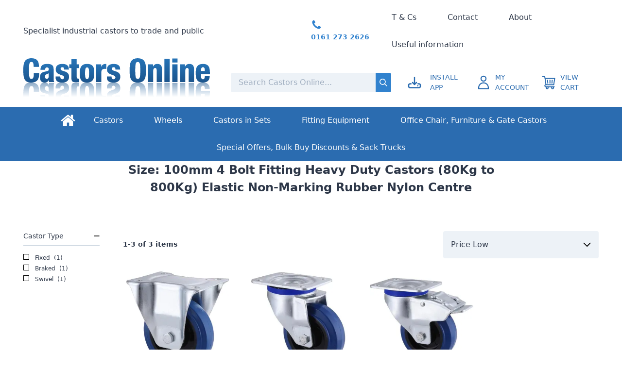

--- FILE ---
content_type: text/html; charset=UTF-8
request_url: https://www.castors-online.co.uk/single-castors/heavy-duty-castors/elastic-non-marking-rubber/cat103-4-bolt-fitting/cat108-size-100mm
body_size: 21833
content:
<!DOCTYPE html>
<html lang="en" class="no-js font-sans">
<head>
</script>
<script>(function(w,d,t,r,u){var f,n,i;w[u]=w[u]||[],f=function(){var o={ti:"5500193"};o.q=w[u],w[u]=new UET(o),w[u].push("pageLoad")},n=d.createElement(t),n.src=r,n.async=1,n.onload=n.onreadystatechange=function(){var s=this.readyState;s&&s!=="loaded"&&s!=="complete"||(f(),n.onload=n.onreadystatechange=null)},i=d.getElementsByTagName(t)[0],i.parentNode.insertBefore(n,i)})(window,document,"script","//bat.bing.com/bat.js","uetq");</script>

    <title>Size: 100mm 4 Bolt Fitting Heavy Duty Castors (80Kg to 800Kg) Elastic Non-Marking Rubber Nylon Centre | Castors</title>
    <link rel="dns-prefetch" href="https://www.castors-online.co.uk/">
	<link rel="icon" type="image/png" sizes="32x32" href="/favicon.png"><link rel="icon" type="image/png" sizes="16x16" href="/favicon.png">
    <meta charset="utf-8">
<meta http-equiv="X-UA-Compatible" content="IE=edge,chrome=1">
<meta name="viewport" content="width=device-width,initial-scale=1">
<meta name="csrf-token" content="sFL2r25XlDpB9wgKIzs25B5uwW5DStlGBFphfsa3">
<meta name="theme-color" content="#ffffff">
<meta name="format-detection" content="telephone=no">
<meta name="description" content=" | Castors"><link rel="canonical" href="https://www.castors-online.co.uk/single-castors/heavy-duty-castors/elastic-non-marking-rubber/cat103-4-bolt-fitting/cat108-size-100mm"/>
<script type="application/ld+json">
    [{
        "@context": "https://schema.org/",
        "@type": "Organization",
        "name": "Castors",
        "url": "https://www.castors-online.co.uk"
    }, {
        "@context": "https://schema.org/",
        "@type": "WebSite",
        "url": "https://www.castors-online.co.uk",
        "potentialAction": {
            "@type": "SearchAction",
            "target": "https://www.castors-online.co.uk/search?q={search_term_string}",
            "query-input": "required name=search_term_string"
        }
    }]
</script>


    <script>var css='body{opacity:0}';var style=document.createElement('style');style.id='body-loading';style.type='text/css';style.styleSheet?style.styleSheet.cssText=css:style.appendChild(document.createTextNode(css));(document.head||document.getElementsByTagName('head')[0]).appendChild(style);document.documentElement.className=document.documentElement.className.replace('no-js','js')</script>
    <style>/*! normalize.css v8.0.1 | MIT License | github.com/necolas/normalize.css */html{line-height:1.15;-webkit-text-size-adjust:100%}body{margin:0}main{display:block}h1{font-size:2em;margin:.67em 0}hr{box-sizing:content-box;height:0;overflow:visible}a{background-color:transparent}b,strong{font-weight:bolder}code{font-family:monospace,monospace;font-size:1em}small{font-size:80%}sub{font-size:75%;line-height:0;position:relative;vertical-align:baseline}sub{bottom:-.25em}img{border-style:none}button,input,select,textarea{font-family:inherit;font-size:100%;line-height:1.15;margin:0}button,input{overflow:visible}button,select{text-transform:none}[type=button],[type=reset],[type=submit],button{-webkit-appearance:button}[type=button]::-moz-focus-inner,[type=reset]::-moz-focus-inner,[type=submit]::-moz-focus-inner,button::-moz-focus-inner{border-style:none;padding:0}[type=button]:-moz-focusring,[type=reset]:-moz-focusring,[type=submit]:-moz-focusring,button:-moz-focusring{outline:1px dotted ButtonText}textarea{overflow:auto}[type=checkbox],[type=radio]{box-sizing:border-box;padding:0}[type=number]::-webkit-inner-spin-button,[type=number]::-webkit-outer-spin-button{height:auto}[type=search]{-webkit-appearance:textfield;outline-offset:-2px}[type=search]::-webkit-search-decoration{-webkit-appearance:none}::-webkit-file-upload-button{-webkit-appearance:button;font:inherit}details{display:block}summary{display:list-item}[hidden],template{display:none}h1,h2,h3,h5,hr,p{margin:0}button{background-color:transparent;background-image:none}button:focus{outline:1px dotted;outline:5px auto -webkit-focus-ring-color}ul{margin:0;padding:0}ul{list-style:none}html{font-family:system-ui,-apple-system,BlinkMacSystemFont,Segoe UI,Roboto,Helvetica Neue,Arial,Noto Sans,sans-serif,Apple Color Emoji,Segoe UI Emoji,Segoe UI Symbol,Noto Color Emoji;line-height:1.5}*,:after,:before{box-sizing:border-box;border:0 solid #e2e8f0}hr{border-top-width:1px}img{border-style:solid}textarea{resize:vertical}input::-moz-placeholder,textarea::-moz-placeholder{color:#a0aec0}input::placeholder,textarea::placeholder{color:#a0aec0}[role=button],button{cursor:pointer}table{border-collapse:collapse}h1,h2,h3,h5{font-size:inherit;font-weight:inherit}a{color:inherit;text-decoration:inherit}button,input,select,textarea{padding:0;line-height:inherit;color:inherit}code{font-family:Menlo,Monaco,Consolas,Liberation Mono,Courier New,monospace}iframe,img,svg{display:block;vertical-align:middle}img{max-width:100%;height:auto}.space-y-2>:not(template)~:not(template){--space-y-reverse:0;margin-top:calc(0.5rem*(1 - var(--space-y-reverse)));margin-bottom:calc(0.5rem*var(--space-y-reverse))}.space-x-2>:not(template)~:not(template){--space-x-reverse:0;margin-right:calc(0.5rem*var(--space-x-reverse));margin-left:calc(0.5rem*(1 - var(--space-x-reverse)))}.space-y-4>:not(template)~:not(template){--space-y-reverse:0;margin-top:calc(1rem*(1 - var(--space-y-reverse)));margin-bottom:calc(1rem*var(--space-y-reverse))}.divide-y>:not(template)~:not(template){--divide-y-reverse:0;border-top-width:calc(1px*(1 - var(--divide-y-reverse)));border-bottom-width:calc(1px*var(--divide-y-reverse))}.divide-gray-300>:not(template)~:not(template){--divide-opacity:1;border-color:#e2e8f0;border-color:rgba(226,232,240,var(--divide-opacity))}.bg-transparent{background-color:transparent}.bg-black{--bg-opacity:1;background-color:#000;background-color:rgba(0,0,0,var(--bg-opacity))}.bg-white{--bg-opacity:1;background-color:#fff;background-color:rgba(255,255,255,var(--bg-opacity))}.bg-gray-100{--bg-opacity:1;background-color:#f7fafc;background-color:rgba(247,250,252,var(--bg-opacity))}.bg-gray-200{--bg-opacity:1;background-color:#edf2f7;background-color:rgba(237,242,247,var(--bg-opacity))}.bg-gray-300{--bg-opacity:1;background-color:#e2e8f0;background-color:rgba(226,232,240,var(--bg-opacity))}.bg-gray-400{--bg-opacity:1;background-color:#cbd5e0;background-color:rgba(203,213,224,var(--bg-opacity))}.bg-gray-600{--bg-opacity:1;background-color:#718096;background-color:rgba(113,128,150,var(--bg-opacity))}.bg-gray-700{--bg-opacity:1;background-color:#4a5568;background-color:rgba(74,85,104,var(--bg-opacity))}.bg-gray-800{--bg-opacity:1;background-color:#2d3748;background-color:rgba(45,55,72,var(--bg-opacity))}.bg-red-700{--bg-opacity:1;background-color:#c53030;background-color:rgba(197,48,48,var(--bg-opacity))}.bg-blue-600{--bg-opacity:1;background-color:#3182ce;background-color:rgba(49,130,206,var(--bg-opacity))}.bg-blue-700{--bg-opacity:1;background-color:#2b6cb0;background-color:rgba(43,108,176,var(--bg-opacity))}.bg-black-75{background-color:rgba(0,0,0,.75)}.hover\:bg-black:hover{--bg-opacity:1;background-color:#000;background-color:rgba(0,0,0,var(--bg-opacity))}.hover\:bg-gray-300:hover{--bg-opacity:1;background-color:#e2e8f0;background-color:rgba(226,232,240,var(--bg-opacity))}.border-transparent{border-color:transparent}.border-black{--border-opacity:1;border-color:#000;border-color:rgba(0,0,0,var(--border-opacity))}.border-gray-200{--border-opacity:1;border-color:#edf2f7;border-color:rgba(237,242,247,var(--border-opacity))}.border-gray-300{--border-opacity:1;border-color:#e2e8f0;border-color:rgba(226,232,240,var(--border-opacity))}.border-gray-400{--border-opacity:1;border-color:#cbd5e0;border-color:rgba(203,213,224,var(--border-opacity))}.border-gray-600{--border-opacity:1;border-color:#718096;border-color:rgba(113,128,150,var(--border-opacity))}.border-red-600{--border-opacity:1;border-color:#e53e3e;border-color:rgba(229,62,62,var(--border-opacity))}.border-red-700{--border-opacity:1;border-color:#c53030;border-color:rgba(197,48,48,var(--border-opacity))}.border-green-600{--border-opacity:1;border-color:#38a169;border-color:rgba(56,161,105,var(--border-opacity))}.border-blue-700{--border-opacity:1;border-color:#2b6cb0;border-color:rgba(43,108,176,var(--border-opacity))}.hover\:border-blue-900:hover{--border-opacity:1;border-color:#2a4365;border-color:rgba(42,67,101,var(--border-opacity))}.rounded-none{border-radius:0}.rounded{border-radius:.25rem}.rounded-lg{border-radius:.5rem}.rounded-full{border-radius:9999px}.rounded-r{border-top-right-radius:.25rem}.rounded-r{border-bottom-right-radius:.25rem}.rounded-l{border-bottom-left-radius:.25rem}.rounded-l{border-top-left-radius:.25rem}.border-solid{border-style:solid}.border-2{border-width:2px}.border-4{border-width:4px}.border{border-width:1px}.border-t-4{border-top-width:4px}.border-t{border-top-width:1px}.border-b{border-bottom-width:1px}.cursor-default{cursor:default}.cursor-pointer{cursor:pointer}.block{display:block}.inline-block{display:inline-block}.flex{display:flex}.inline-flex{display:inline-flex}.table{display:table}.grid{display:grid}.hidden{display:none}.group:hover .group-hover\:block{display:block}.flex-col{flex-direction:column}.flex-wrap{flex-wrap:wrap}.items-end{align-items:flex-end}.items-center{align-items:center}.justify-start{justify-content:flex-start}.justify-end{justify-content:flex-end}.justify-center{justify-content:center}.justify-between{justify-content:space-between}.flex-1{flex:1 1 0%}.order-1{order:1}.order-2{order:2}.order-3{order:3}.order-4{order:4}.order-5{order:5}.font-sans{font-family:system-ui,-apple-system,BlinkMacSystemFont,Segoe UI,Roboto,Helvetica Neue,Arial,Noto Sans,sans-serif,Apple Color Emoji,Segoe UI Emoji,Segoe UI Symbol,Noto Color Emoji}.font-normal{font-weight:400}.font-semibold{font-weight:600}.font-bold{font-weight:700}.h-3{height:.75rem}.h-4{height:1rem}.h-6{height:1.5rem}.h-8{height:2rem}.h-10{height:2.5rem}.h-12{height:3rem}.h-16{height:4rem}.h-20{height:5rem}.h-64{height:16rem}.h-auto{height:auto}.h-full{height:100%}.h-screen{height:100vh}.text-xs{font-size:.75rem}.text-sm{font-size:.875rem}.text-base{font-size:1rem}.text-xl{font-size:1.25rem}.text-2xl{font-size:1.5rem}.leading-tight{line-height:1.25}.leading-normal{line-height:1.5}.leading-loose{line-height:2}.m-2{margin:.5rem}.-m-1{margin:-.25rem}.my-2{margin-top:.5rem;margin-bottom:.5rem}.my-6{margin-top:1.5rem;margin-bottom:1.5rem}.my-8{margin-top:2rem;margin-bottom:2rem}.mx-auto{margin-left:auto;margin-right:auto}.mt-1{margin-top:.25rem}.mr-1{margin-right:.25rem}.mb-1{margin-bottom:.25rem}.ml-1{margin-left:.25rem}.mt-2{margin-top:.5rem}.mr-2{margin-right:.5rem}.mb-2{margin-bottom:.5rem}.ml-2{margin-left:.5rem}.mt-4{margin-top:1rem}.mr-4{margin-right:1rem}.mb-4{margin-bottom:1rem}.ml-4{margin-left:1rem}.mt-5{margin-top:1.25rem}.mt-6{margin-top:1.5rem}.mb-6{margin-bottom:1.5rem}.ml-auto{margin-left:auto}.max-w-xs{max-width:20rem}.max-w-sm{max-width:24rem}.max-w-3xl{max-width:48rem}.max-w-4xl{max-width:56rem}.max-w-content{max-width:1656px}.opacity-50{opacity:.5}.outline-none{outline:2px solid transparent;outline-offset:2px}.focus\:outline-none:focus{outline:2px solid transparent;outline-offset:2px}.overflow-auto{overflow:auto}.overflow-hidden{overflow:hidden}.overflow-y-auto{overflow-y:auto}.overflow-x-hidden{overflow-x:hidden}.p-1{padding:.25rem}.p-2{padding:.5rem}.p-3{padding:.75rem}.p-4{padding:1rem}.p-5{padding:1.25rem}.p-6{padding:1.5rem}.p-12{padding:3rem}.py-1{padding-top:.25rem;padding-bottom:.25rem}.py-2{padding-top:.5rem;padding-bottom:.5rem}.px-2{padding-left:.5rem;padding-right:.5rem}.py-4{padding-top:1rem;padding-bottom:1rem}.px-4{padding-left:1rem;padding-right:1rem}.py-6{padding-top:1.5rem;padding-bottom:1.5rem}.px-6{padding-left:1.5rem;padding-right:1.5rem}.py-8{padding-top:2rem;padding-bottom:2rem}.px-8{padding-left:2rem;padding-right:2rem}.px-12{padding-left:3rem;padding-right:3rem}.py-16{padding-top:4rem;padding-bottom:4rem}.py-32{padding-top:8rem;padding-bottom:8rem}.pb-1{padding-bottom:.25rem}.pt-2{padding-top:.5rem}.pb-2{padding-bottom:.5rem}.pt-4{padding-top:1rem}.pb-4{padding-bottom:1rem}.pb-12{padding-bottom:3rem}.pb-24{padding-bottom:6rem}.pb-32{padding-bottom:8rem}.placeholder-black::-moz-placeholder{--placeholder-opacity:1;color:#000;color:rgba(0,0,0,var(--placeholder-opacity))}.placeholder-black::placeholder{--placeholder-opacity:1;color:#000;color:rgba(0,0,0,var(--placeholder-opacity))}.placeholder-gray-400::-moz-placeholder{--placeholder-opacity:1;color:#cbd5e0;color:rgba(203,213,224,var(--placeholder-opacity))}.placeholder-gray-400::placeholder{--placeholder-opacity:1;color:#cbd5e0;color:rgba(203,213,224,var(--placeholder-opacity))}.pointer-events-none{pointer-events:none}.fixed{position:fixed}.absolute{position:absolute}.relative{position:relative}.sticky{position:sticky}.top-0{top:0}.right-0{right:0}.bottom-0{bottom:0}.left-0{left:0}.top-full{top:100%}.left-full{left:100%}.fill-current{fill:currentColor}.text-left{text-align:left}.text-center{text-align:center}.text-right{text-align:right}.text-black{--text-opacity:1;color:#000;color:rgba(0,0,0,var(--text-opacity))}.text-white{--text-opacity:1;color:#fff;color:rgba(255,255,255,var(--text-opacity))}.text-gray-600{--text-opacity:1;color:#718096;color:rgba(113,128,150,var(--text-opacity))}.text-gray-700{--text-opacity:1;color:#4a5568;color:rgba(74,85,104,var(--text-opacity))}.text-gray-800{--text-opacity:1;color:#2d3748;color:rgba(45,55,72,var(--text-opacity))}.text-gray-900{--text-opacity:1;color:#1a202c;color:rgba(26,32,44,var(--text-opacity))}.text-red-600{--text-opacity:1;color:#e53e3e;color:rgba(229,62,62,var(--text-opacity))}.text-red-700{--text-opacity:1;color:#c53030;color:rgba(197,48,48,var(--text-opacity))}.text-green-600{--text-opacity:1;color:#38a169;color:rgba(56,161,105,var(--text-opacity))}.text-blue-700{--text-opacity:1;color:#2b6cb0;color:rgba(43,108,176,var(--text-opacity))}.hover\:text-blue-900:hover{--text-opacity:1;color:#2a4365;color:rgba(42,67,101,var(--text-opacity))}.uppercase{text-transform:uppercase}.underline{text-decoration:underline}.line-through{text-decoration:line-through}.hover\:underline:hover{text-decoration:underline}.tracking-wide{letter-spacing:.025em}.tracking-wider{letter-spacing:.05em}.align-middle{vertical-align:middle}.visible{visibility:visible}.w-3{width:.75rem}.w-4{width:1rem}.w-6{width:1.5rem}.w-8{width:2rem}.w-10{width:2.5rem}.w-12{width:3rem}.w-20{width:5rem}.w-32{width:8rem}.w-1\/2{width:50%}.w-8\/12{width:66.666667%}.w-11\/12{width:91.666667%}.w-full{width:100%}.w-screen{width:100vw}.z-10{z-index:10}.z-20{z-index:20}.z-30{z-index:30}.z-40{z-index:40}.z-50{z-index:50}.gap-2{grid-gap:.5rem;gap:.5rem}.gap-3{grid-gap:.75rem;gap:.75rem}.gap-4{grid-gap:1rem;gap:1rem}.gap-8{grid-gap:2rem;gap:2rem}.row-gap-2{grid-row-gap:.5rem;row-gap:.5rem}.grid-cols-1{grid-template-columns:repeat(1,minmax(0,1fr))}.grid-cols-2{grid-template-columns:repeat(2,minmax(0,1fr))}.grid-cols-6{grid-template-columns:repeat(6,minmax(0,1fr))}.grid-cols-12{grid-template-columns:repeat(12,minmax(0,1fr))}.col-span-2{grid-column:span 2/span 2}.col-span-3{grid-column:span 3/span 3}.col-span-4{grid-column:span 4/span 4}.col-span-5{grid-column:span 5/span 5}.col-span-9{grid-column:span 9/span 9}.transform{--transform-translate-x:0;--transform-translate-y:0;--transform-rotate:0;--transform-skew-x:0;--transform-skew-y:0;--transform-scale-x:1;--transform-scale-y:1;transform:translateX(var(--transform-translate-x)) translateY(var(--transform-translate-y)) rotate(var(--transform-rotate)) skewX(var(--transform-skew-x)) skewY(var(--transform-skew-y)) scaleX(var(--transform-scale-x)) scaleY(var(--transform-scale-y))}.rotate-45{--transform-rotate:45deg}@keyframes spin{to{transform:rotate(1turn)}}@keyframes ping{75%,to{transform:scale(2);opacity:0}}@keyframes pulse{50%{opacity:.5}}@keyframes bounce{0%,to{transform:translateY(-25%);animation-timing-function:cubic-bezier(.8,0,1,1)}50%{transform:none;animation-timing-function:cubic-bezier(0,0,.2,1)}}.skip-link{overflow:hidden;position:absolute;clip:rect(0 0 0 0);clip:rect(0,0,0,0);height:1px;width:1px}.skip-link:focus{width:auto;height:auto;margin:0;--bg-opacity:1;background-color:#fff;background-color:rgba(255,255,255,var(--bg-opacity));padding:1rem;opacity:1;clip:auto;z-index:10000;transition:none}.product-image__dot--active{opacity:1;transition:opacity .3s}.cart-count{display:none}.cart-count:not(:empty){display:inline-block}@media (max-width:1023px){.burger__close,.menu{display:none}.menu{height:calc(100vh - 136px)}.nav--open{overflow:hidden}.nav--open .burger__open{display:none}.nav--open .burger__close,.nav--open .menu{display:inline-block}}@media (min-width:1024px){.show-overlay .lg\:background-overlay{display:block}}svg.svg-blur-fix{transform:translateZ(0)}button,input:not([type=radio]):not([type=checkbox]),select,textarea{-webkit-appearance:none;-moz-appearance:none;appearance:none;outline:2px solid transparent;outline-offset:2px;font-size:16px}button:focus,input:not([type=radio]):not([type=checkbox]):focus,select:focus,textarea:focus{outline:2px solid transparent;outline-offset:2px}.accordion__body,.accordion__minus{display:none}.accordion__plus{display:inline-block}.accordion--open>.accordion__body{display:block}.accordion__header--open .accordion__plus{display:none}.accordion__header--open .accordion__minus{display:inline-block}@media (min-width:1024px){.accordion--mobile-only .accordion__minus,.accordion--mobile-only>.accordion__plus{display:none}}@media (-ms-high-contrast:none),screen and (-ms-high-contrast:active){select::-ms-expand{display:none}body{overflow-x:hidden}.grid{display:block}.grid-cols-2>div,.grid-cols-2>span{width:50%;display:inline-block}.grid-cols-2 .lg\:hidden{display:none}.lg\:grid-cols-3>div,.lg\:grid-cols-3>li,.lg\:grid-cols-3>span,.md\:grid-cols-3>div,.md\:grid-cols-3>li,.md\:grid-cols-3>span{display:inline-block;width:33.3%;vertical-align:top}.lg\:grid-cols-3>.flex,.md\:grid-cols-3>.flex{display:inline-flex}.lg\:grid-cols-3 .lg\:hidden,.md\:grid-cols-3 .lg\:hidden{display:none}.lg\:grid-cols-3 .col-span-3,.lg\:grid-cols-3>.lg\:col-span-3,.md\:grid-cols-3 .col-span-3,.md\:grid-cols-3>.lg\:col-span-3{width:100%}.lg\:grid-cols-3>.lg\:col-span-1,.md\:grid-cols-3>.lg\:col-span-1{width:33.3%}.lg\:grid-cols-8>li{display:inline-block;width:12.5%;vertical-align:top}.lg\:grid-cols-8>li li{display:block;width:100%}.lg\:grid-cols-8>li.lg\:col-span-2{width:25%}.lg\:grid-cols-8>li.lg\:hidden{display:none}.grid-cols-12>div,.lg\:grid-cols-12>div,.md\:grid-cols-12>div{display:inline-block;width:8.33%;vertical-align:top}.grid-cols-12>.flex,.lg\:grid-cols-12>.flex,.md\:grid-cols-12>.flex{display:inline-flex}.grid-cols-12 .lg\:hidden,.lg\:grid-cols-12 .lg\:hidden,.md\:grid-cols-12 .lg\:hidden{display:none}.grid-cols-12 .lg\:col-span-4,.lg\:grid-cols-12 .lg\:col-span-4,.md\:grid-cols-12 .lg\:col-span-4{width:33.2%}.grid-cols-12 .lg\:col-span-7,.lg\:grid-cols-12 .lg\:col-span-7,.md\:grid-cols-12 .lg\:col-span-7{width:58%}.grid-cols-12 .lg\:col-span-9,.lg\:grid-cols-12 .lg\:col-span-9,.md\:grid-cols-12 .lg\:col-span-9{width:75%}.grid-cols-12 .lg\:col-span-2,.grid-cols-12 .xl\:col-span-2,.lg\:grid-cols-12 .lg\:col-span-2,.lg\:grid-cols-12 .xl\:col-span-2,.md\:grid-cols-12 .lg\:col-span-2,.md\:grid-cols-12 .xl\:col-span-2{width:16.7%}.grid-cols-12 .lg\:col-span-10,.grid-cols-12 .xl\:col-span-10,.lg\:grid-cols-12 .lg\:col-span-10,.lg\:grid-cols-12 .xl\:col-span-10,.md\:grid-cols-12 .lg\:col-span-10,.md\:grid-cols-12 .xl\:col-span-10{width:83.3%}.grid-cols-12 .lg\:col-span-5,.grid-cols-12 .xl\:col-span-5,.lg\:grid-cols-12 .lg\:col-span-5,.lg\:grid-cols-12 .xl\:col-span-5,.md\:grid-cols-12 .lg\:col-span-5,.md\:grid-cols-12 .xl\:col-span-5{width:41.5%}.grid-cols-12 .lg\:col-span-8,.lg\:grid-cols-12 .lg\:col-span-8,.md\:grid-cols-12 .lg\:col-span-8{width:66%}.grid-cols-12 .lg\:col-start-3.lg\:col-span-8,.lg\:grid-cols-12 .lg\:col-start-3.lg\:col-span-8,.md\:grid-cols-12 .lg\:col-start-3.lg\:col-span-8{width:100%}.grid-cols-12 .lg\:col-start-7,.grid-cols-12 .lg\:col-start-9,.lg\:grid-cols-12 .lg\:col-start-7,.lg\:grid-cols-12 .lg\:col-start-9,.md\:grid-cols-12 .lg\:col-start-7,.md\:grid-cols-12 .lg\:col-start-9{padding-left:8.3%}.grid-cols-12 .xl\:col-span-5.xl\:col-start-2,.lg\:grid-cols-12 .xl\:col-span-5.xl\:col-start-2,.md\:grid-cols-12 .xl\:col-span-5.xl\:col-start-2{margin-left:8.3%;margin-right:8.3%}.xl\:grid-cols-4>div{display:inline-block;width:25%;vertical-align:top}.xl\:grid-cols-4>.flex{display:inline-flex}.xl\:grid-cols-4 .lg\:hidden{display:none}.gap-2{margin-left:-.25rem;margin-right:-.25rem}.gap-2>li{padding:.25rem}.gap-4{margin-left:-.5rem;margin-right:-.5rem}.gap-4>div{padding:.5rem}.lg\:gap-8{margin-left:-1rem;margin-right:-1rem}.lg\:gap-8>div{padding:1rem}.lg\:gap-12{margin-left:-1.5rem;margin-right:-1.5rem}.lg\:gap-12>div{padding:1.5rem}.xl\:gap-6{margin-left:-.75rem;margin-right:-.75rem}.xl\:gap-6>div{padding:.75rem}.accordion__body{display:none}.flex.items-center.justify-center{position:relative}.flex.items-center.justify-center>.absolute{top:50%;left:50%;transform:translate(-50%,-50%)}.lg\:max-w-xs{width:20rem}.justify-end{text-align:right}.flex.items-center.justify-end>svg{top:50%;transform:translate(-50%)}.rotate-45{transform:rotate(45deg)}.fixed.justify-center.lg\:items-center>div{position:absolute;top:50%;left:50%;transform:translate(-50%,-50%)}}.home-content p{margin-bottom:.5rem}.popout__menu ul{display:none}@media (min-width:640px){.sm\:w-auto{width:auto}}@media (min-width:768px){.md\:space-x-2>:not(template)~:not(template){--space-x-reverse:0;margin-right:calc(0.5rem*var(--space-x-reverse));margin-left:calc(0.5rem*(1 - var(--space-x-reverse)))}.md\:inline-block{display:inline-block}.md\:flex{display:flex}.md\:items-center{align-items:center}.md\:flex-1{flex:1 1 0%}.md\:order-3{order:3}.md\:order-4{order:4}.md\:font-semibold{font-weight:600}.md\:h-4{height:1rem}.md\:text-sm{font-size:.875rem}.md\:text-lg{font-size:1.125rem}.md\:mb-0{margin-bottom:0}.md\:mr-2{margin-right:.5rem}.md\:mr-8{margin-right:2rem}.md\:max-w-sm{max-width:24rem}.md\:py-3{padding-top:.75rem;padding-bottom:.75rem}.md\:px-8{padding-left:2rem;padding-right:2rem}.md\:px-16{padding-left:4rem;padding-right:4rem}.md\:pl-8{padding-left:2rem}.md\:text-left{text-align:left}.md\:w-4{width:1rem}.md\:w-auto{width:auto}.md\:w-1\/12{width:8.333333%}.md\:z-0{z-index:0}.md\:gap-8{grid-gap:2rem;gap:2rem}.md\:grid-cols-2{grid-template-columns:repeat(2,minmax(0,1fr))}.md\:grid-cols-3{grid-template-columns:repeat(3,minmax(0,1fr))}.md\:grid-cols-6{grid-template-columns:repeat(6,minmax(0,1fr))}.md\:grid-cols-12{grid-template-columns:repeat(12,minmax(0,1fr))}.md\:col-span-2{grid-column:span 2/span 2}.md\:col-span-3{grid-column:span 3/span 3}.md\:col-span-4{grid-column:span 4/span 4}.md\:col-span-6{grid-column:span 6/span 6}.md\:col-span-12{grid-column:span 12/span 12}}@media (min-width:1024px){.lg\:space-y-8>:not(template)~:not(template){--space-y-reverse:0;margin-top:calc(2rem*(1 - var(--space-y-reverse)));margin-bottom:calc(2rem*var(--space-y-reverse))}.lg\:bg-transparent{background-color:transparent}.lg\:rounded{border-radius:.25rem}.lg\:rounded-r{border-top-right-radius:.25rem}.lg\:rounded-r{border-bottom-right-radius:.25rem}.lg\:border-0{border-width:0}.lg\:block{display:block}.lg\:inline-block{display:inline-block}.lg\:flex{display:flex}.lg\:grid{display:grid}.lg\:hidden{display:none}.group:hover .lg\:group-hover\:inline-block{display:inline-block}.lg\:items-center{align-items:center}.lg\:justify-start{justify-content:flex-start}.lg\:justify-end{justify-content:flex-end}.lg\:order-1{order:1}.lg\:order-2{order:2}.lg\:order-4{order:4}.lg\:font-normal{font-weight:400}.lg\:font-bold{font-weight:700}.lg\:h-6{height:1.5rem}.lg\:h-10{height:2.5rem}.lg\:h-auto{height:auto}.lg\:text-xs{font-size:.75rem}.lg\:text-sm{font-size:.875rem}.lg\:text-base{font-size:1rem}.lg\:text-2xl{font-size:1.5rem}.lg\:mx-0{margin-left:0;margin-right:0}.lg\:my-8{margin-top:2rem;margin-bottom:2rem}.lg\:mx-auto{margin-left:auto;margin-right:auto}.lg\:mb-0{margin-bottom:0}.lg\:ml-0{margin-left:0}.lg\:mb-1{margin-bottom:.25rem}.lg\:mr-2{margin-right:.5rem}.lg\:mb-2{margin-bottom:.5rem}.lg\:mt-4{margin-top:1rem}.lg\:mb-4{margin-bottom:1rem}.lg\:mb-6{margin-bottom:1.5rem}.lg\:mt-8{margin-top:2rem}.lg\:mb-8{margin-bottom:2rem}.lg\:mt-12{margin-top:3rem}.lg\:max-w-xs{max-width:20rem}.lg\:max-w-6xl{max-width:72rem}.lg\:overflow-hidden{overflow:hidden}.lg\:overflow-visible{overflow:visible}.lg\:p-0{padding:0}.lg\:p-2{padding:.5rem}.lg\:p-12{padding:3rem}.lg\:py-0{padding-top:0;padding-bottom:0}.lg\:px-0{padding-left:0;padding-right:0}.lg\:px-2{padding-left:.5rem;padding-right:.5rem}.lg\:py-6{padding-top:1.5rem;padding-bottom:1.5rem}.lg\:py-8{padding-top:2rem;padding-bottom:2rem}.lg\:px-8{padding-left:2rem;padding-right:2rem}.lg\:px-12{padding-left:3rem;padding-right:3rem}.lg\:py-16{padding-top:4rem;padding-bottom:4rem}.lg\:pb-0{padding-bottom:0}.lg\:pb-8{padding-bottom:2rem}.lg\:pb-12{padding-bottom:3rem}.lg\:static{position:static}.lg\:absolute{position:absolute}.lg\:relative{position:relative}.lg\:right-0{right:0}.lg\:left-0{left:0}.lg\:top-full{top:100%}.lg\:shadow-md{box-shadow:0 4px 6px -1px rgba(0,0,0,.1),0 2px 4px -1px rgba(0,0,0,.06)}.lg\:text-left{text-align:left}.lg\:text-center{text-align:center}.lg\:text-right{text-align:right}.lg\:text-blue-600{--text-opacity:1;color:#3182ce;color:rgba(49,130,206,var(--text-opacity))}.lg\:normal-case{text-transform:none}.lg\:hover\:underline:hover{text-decoration:underline}.lg\:tracking-normal{letter-spacing:0}.lg\:w-6{width:1.5rem}.lg\:w-auto{width:auto}.lg\:w-full{width:100%}.lg\:z-0{z-index:0}.lg\:gap-6{grid-gap:1.5rem;gap:1.5rem}.lg\:gap-8{grid-gap:2rem;gap:2rem}.lg\:gap-12{grid-gap:3rem;gap:3rem}.lg\:gap-16{grid-gap:4rem;gap:4rem}.lg\:row-gap-0{grid-row-gap:0;row-gap:0}.lg\:grid-cols-3{grid-template-columns:repeat(3,minmax(0,1fr))}.lg\:grid-cols-4{grid-template-columns:repeat(4,minmax(0,1fr))}.lg\:grid-cols-8{grid-template-columns:repeat(8,minmax(0,1fr))}.lg\:grid-cols-12{grid-template-columns:repeat(12,minmax(0,1fr))}.lg\:col-span-1{grid-column:span 1/span 1}.lg\:col-span-2{grid-column:span 2/span 2}.lg\:col-span-3{grid-column:span 3/span 3}.lg\:col-span-4{grid-column:span 4/span 4}.lg\:col-span-5{grid-column:span 5/span 5}.lg\:col-span-6{grid-column:span 6/span 6}.lg\:col-span-7{grid-column:span 7/span 7}.lg\:col-span-8{grid-column:span 8/span 8}.lg\:col-span-9{grid-column:span 9/span 9}.lg\:col-span-10{grid-column:span 10/span 10}.lg\:col-start-2{grid-column-start:2}.lg\:col-start-3{grid-column-start:3}.lg\:col-start-7{grid-column-start:7}.lg\:col-start-8{grid-column-start:8}.lg\:col-start-9{grid-column-start:9}}@media (min-width:1280px){.xl\:w-8\/12{width:66.666667%}.xl\:gap-6{grid-gap:1.5rem;gap:1.5rem}.xl\:gap-8{grid-gap:2rem;gap:2rem}.xl\:grid-cols-2{grid-template-columns:repeat(2,minmax(0,1fr))}.xl\:grid-cols-4{grid-template-columns:repeat(4,minmax(0,1fr))}.xl\:col-span-2{grid-column:span 2/span 2}.xl\:col-span-4{grid-column:span 4/span 4}.xl\:col-span-5{grid-column:span 5/span 5}.xl\:col-span-6{grid-column:span 6/span 6}.xl\:col-span-8{grid-column:span 8/span 8}.xl\:col-span-10{grid-column:span 10/span 10}.xl\:col-span-12{grid-column:span 12/span 12}.xl\:col-start-2{grid-column-start:2}.xl\:col-start-3{grid-column-start:3}.xl\:col-start-4{grid-column-start:4}.xl\:col-start-8{grid-column-start:8}}</style>
    
            <!-- Global site tag (gtag.js) - Google Ads: 1068589270 -->
<script async src="https://www.googletagmanager.com/gtag/js?id=AW-1068589270"></script>
<script>
  window.dataLayer = window.dataLayer || [];
  function gtag(){dataLayer.push(arguments);}
  gtag('js', new Date());

 

  gtag('config', 'AW-1068589270');
</script>

 

<script>
  gtag('config', 'AW-1068589270/PRFFCMW33fEBENbBxf0D', {
    'phone_conversion_number': '0161 273 2626'
  });
</script>

    	<!-- PWA Code -->
<!-- Web Application Manifest -->
<link
rel="manifest" href="/manifest.json"> <!-- Chrome for Android theme color -->
<meta
name="theme-color" content="#000000">

<!-- Add to homescreen for Chrome on Android -->
<meta name="mobile-web-app-capable" content="yes">
<meta name="application-name" content="Castors">
<link
rel="icon" sizes="512x512" href="/images/icons/icon-512x512.png">
<meta name="viewport"
    content="width=device-width, initial-scale=1, viewport-fit=cover">

<!-- Add to homescreen for Safari on iOS -->
<meta name="apple-mobile-web-app-capable" content="yes">
<meta name="apple-mobile-web-app-status-bar-style" content="black">
<meta name="apple-mobile-web-app-title" content="Castors">
<link rel="apple-touch-icon" href="/images/icons/icon-512x512.png">


<link href="/images/icons/splash-640x1136.png" media="(device-width: 320px) and (device-height: 568px) and (-webkit-device-pixel-ratio: 2)" rel="apple-touch-startup-image"/>
<link href="/images/icons/splash-750x1334.png" media="(device-width: 375px) and (device-height: 667px) and (-webkit-device-pixel-ratio: 2)" rel="apple-touch-startup-image"/>
<link href="/images/icons/splash-1242x2208.png" media="(device-width: 621px) and (device-height: 1104px) and (-webkit-device-pixel-ratio: 3)" rel="apple-touch-startup-image"/>
<link href="/images/icons/splash-1125x2436.png" media="(device-width: 375px) and (device-height: 812px) and (-webkit-device-pixel-ratio: 3)" rel="apple-touch-startup-image"/>
<link href="/images/icons/splash-828x1792.png" media="(device-width: 414px) and (device-height: 896px) and (-webkit-device-pixel-ratio: 2)" rel="apple-touch-startup-image"/>
<link href="/images/icons/splash-1242x2688.png" media="(device-width: 414px) and (device-height: 896px) and (-webkit-device-pixel-ratio: 3)" rel="apple-touch-startup-image"/>
<link href="/images/icons/splash-1536x2048.png" media="(device-width: 768px) and (device-height: 1024px) and (-webkit-device-pixel-ratio: 2)" rel="apple-touch-startup-image"/>
<link href="/images/icons/splash-1668x2224.png" media="(device-width: 834px) and (device-height: 1112px) and (-webkit-device-pixel-ratio: 2)" rel="apple-touch-startup-image"/>
<link href="/images/icons/splash-1668x2388.png" media="(device-width: 834px) and (device-height: 1194px) and (-webkit-device-pixel-ratio: 2)" rel="apple-touch-startup-image"/>
<link
href="/images/icons/splash-2048x2732.png" media="(device-width: 1024px) and (device-height: 1366px) and (-webkit-device-pixel-ratio: 2)" rel="apple-touch-startup-image"/>

<!-- Tile for Win8 -->
<meta name="msapplication-TileColor" content="#ffffff">
<meta name="msapplication-TileImage" content="/images/icons/icon-512x512.png">

<script type="text/javascript">
	// Initialize the service worker
if ('serviceWorker' in navigator) {
navigator.serviceWorker.register('/serviceworker.js', {scope: '/'}).then(function (registration) { // Registration was successful
console.log('Laravel PWA: ServiceWorker registration successful with scope: ', registration.scope);
}, function (err) { // registration failed :(
console.log('Laravel PWA: ServiceWorker registration failed: ', err);
});
}
</script>
 
<script>window.AeroEvents={e:{},on:function(n,c){if(!window.AeroEvents.e.hasOwnProperty(n))window.AeroEvents.e[n]=[];window.AeroEvents.e[n].push(c)}}</script><script>
        window.dataLayer = window.dataLayer || [];

        window.dataLayer.push({"pageType":"listing","currency":"GBP","cart":{"event":"view_cart","ecommerce":{"items":[],"item_count":0,"value":"0.00","currency":"GBP"}}});
            </script>

    <script>
        (function(w,d,s,l,i){w[l]=w[l]||[];w[l].push({'gtm.start':
        new Date().getTime(),event:'gtm.js'});var f=d.getElementsByTagName(s)[0],
        j=d.createElement(s),dl=l!='dataLayer'?'&l='+l:'';j.async=true;j.src=
        'https://www.googletagmanager.com/gtm.js?id='+i+dl;f.parentNode.insertBefore(j,f);
        })(window,document,'script','dataLayer','GTM-NNVD7P52');
    </script>
<style>.filters--open{overflow:hidden}@media (min-width:1024px){.filters--open{overflow:auto}}.accordion--open .facets,.filters--open .filters{display:block}.summary--open .summary__text{height:auto;overflow:visible}.summary--open .summary__more{display:none}.facets--show-all .facet{display:block}.active span{text-decoration:underline}.description p{margin-bottom:.5rem}</style></head> 
<body class="overflow-x-hidden text-gray-800">
    <a class="skip-link" href="#main-content">Skip to content</a>
    <script>!(function(d){var b=d.getElementById('body-loading');b.parentNode.removeChild(b)})(document);!(function(w){w.toggleClass=function(s,l){if(s.classList)s.classList.toggle(l);else{var a=s.className.split(" "),e=a.indexOf(l);e>=0?a.splice(e,1):a.push(l),s.className=a.join(" ")}};w.addClass=function(s,a){s.classList?s.classList.add(a):s.className+=" "+a};w.removeClass=function(s,e){s.classList?s.classList.remove(e):s.className=s.className.replace(new RegExp("(^|\\b)"+e.split(" ").join("|")+"(\\b|$)","gi")," ")};})(window);</script>
    <header>
    <div class="relative z-30">
        <div class="bg-white">
        <div class="max-w-content mx-auto grid grid-cols-6 row-gap-2 pt-2 | lg:px-12 lg:row-gap-0">          
            <div class="flex items-center p-4 order-1 | lg:hidden">
                <svg onclick="addClass(document.body, 'nav--open')" class="burger__open inline-block w-8 h-8 cursor-pointer | svg-blur-fix" xmlns="http://www.w3.org/2000/svg" viewBox="0 0 250 250" xml:space="preserve">
                    <path d="M204.3,177.7H45.7c-4.4,0-8-3.6-8-8s3.6-8,8-8h158.7c4.4,0,8,3.6,8,8S208.8,177.7,204.3,177.7z"/>
                    <path d="M204.3,133H45.7c-4.4,0-8-3.6-8-8c0-4.4,3.6-8,8-8h158.7c4.4,0,8,3.6,8,8C212.3,129.4,208.8,133,204.3,133z"/>
                    <path d="M204.3,88.3H45.7c-4.4,0-8-3.6-8-8s3.6-8,8-8h158.7c4.4,0,8,3.6,8,8S208.8,88.3,204.3,88.3z"/>
                </svg>
                <svg onclick="removeClass(document.body, 'nav--open')" class="burger__close w-8 h-8 cursor-pointer | svg-blur-fix" xmlns="http://www.w3.org/2000/svg" viewBox="0 0 250 250" xml:space="preserve">
                    <path d="M186.8,175.4c3.1,3.1,3.1,8.2,0,11.3c-3.1,3.1-8.2,3.1-11.3,0L125,136.3l-50.4,50.4c-3.1,3.1-8.2,3.1-11.3,0 c-3.1-3.1-3.1-8.2,0-11.3l50.4-50.4L63.2,74.6c-3.1-3.1-3.1-8.2,0-11.3c3.1-3.1,8.2-3.1,11.3,0l50.4,50.4l50.4-50.4 c3.1-3.1,8.2-3.1,11.3,0c3.1,3.1,3.1,8.2,0,11.3L136.3,125L186.8,175.4z"/>
                </svg>
            </div>

            <div class="flex items-center col-span-4 justify-center order-2 | lg:col-span-2">
                <a href="/" class="inline-block w-full" aria-label="Back to Homepage" title="Back to Homepage">
                    <div class="max-w-48 md:max-w-sm mx-auto | lg:mx-0">
                            <style>
        .mirror {height:50%;position: relative}
        .mirror:before{width:100%;height:100%;display:block;content:"";position:absolute;z-index:10;background: rgb(255,255,255);background: linear-gradient(180deg, rgba(255,255,255,0.5) 0%, rgba(255,255,255,1) 60%);}
    </style>
    <svg id="Layer_1" data-name="Layer 1" xmlns="http://www.w3.org/2000/svg" viewBox="0 0 337.42 43.78">
        <defs>
            <linearGradient id="grad1" x1="0%" y1="0%" x2="0%" y2="100%">
                <stop offset="0%" style="stop-color:rgb(39,116,183);stop-opacity:1" />
                <stop offset="100%" style="stop-color:rgb(28,85,141);stop-opacity:1" />
            </linearGradient>
        </defs>
        <path fill="url(#grad1)" d="M119.62,371.63c0-6.14-.71-8.85-4-8.85-4,0-4.31,3.77-4.31,14.81,0,12.51.41,15.75,4.55,15.75,3.65,0,4.07-4.19,4.13-10.74h9.55v1.48c0,9.08-2.53,15.87-14.81,15.87C102,400,101,390.45,101,377.76c0-10.79.59-21.59,14.64-21.59,8.73,0,13.51,3.78,13.51,13.69v1.77Z" transform="translate(-101.03 -356.17)"/>
        <path fill="url(#grad1)" d="M132,377c.06-4.37,1.36-7,3.6-8.56s5-2.06,8.91-2.06c7.85,0,11.33,2.71,11.33,9.44v16.4c0,2.42,0,5.49,1.12,6.9H147.7a15,15,0,0,1-.53-3.65h-.11a8.12,8.12,0,0,1-7.5,4.48c-5.37,0-8.5-2.83-8.5-9.74,0-3.71,1.54-6.84,3.9-8.14s5.9-1.89,8.56-2.59c2.89-.77,3.42-1.24,3.42-3.66,0-1.95-.89-3.19-3-3.19-2.66,0-3.42,1.59-3.48,4.37ZM143,393.34c2,0,3.84-1.18,3.84-4.36,0-2.66.06-4.31.06-5.61-3,1.59-4.31,1.65-5.2,2.36a4,4,0,0,0-1.47,3.54C140.27,391.81,141.27,393.34,143,393.34Z" transform="translate(-101.03 -356.17)"/>
        <path fill="url(#grad1)" d="M167.82,389a9.14,9.14,0,0,0,.65,3.59,3.51,3.51,0,0,0,6.37-1.76c0-1.48-.7-2.9-3.65-3.9-7.85-2.65-11.63-4.19-11.63-10.91,0-6.38,4.49-9.62,12.16-9.62,9,0,11.56,4.36,11.56,9v1.06h-8.49v-.59c0-2.77-1.13-3.54-3.13-3.54-2.54,0-3.25,1.24-3.25,3,0,5.66,15.29,1.89,15.29,14.28,0,6.43-4.31,10.44-12.22,10.44-8.55,0-12.15-3.19-12.15-9.56V389Z" transform="translate(-101.03 -356.17)"/>
        <path fill="url(#grad1)" d="M187.94,373.81H184V367.2h3.95v-9.38h9.56v9.38h4.43v6.61H197.5v16.11c0,2.24.83,2.95,3.07,2.95a10.56,10.56,0,0,0,1.36-.12v6.37a42.18,42.18,0,0,1-5.49.36c-6.61,0-8.5-1.18-8.5-8.62Z" transform="translate(-101.03 -356.17)"/>
        <path fill="url(#grad1)" d="M203.1,383.25c0-9.56,2.13-16.87,13.16-16.87,11.68,0,13.16,7.14,13.16,16.7S227.3,400,216.26,400C204.58,400,203.1,392.81,203.1,383.25Zm13.22-10.62c-2.83,0-3.66,2.77-3.66,10.5s.83,10.57,3.66,10.57,3.54-2.66,3.54-10.51S219.27,372.63,216.32,372.63Z" transform="translate(-101.03 -356.17)"/>
        <path fill="url(#grad1)" d="M232.54,367.2h9.21v4.49h.12a8.15,8.15,0,0,1,7.67-5.31,7.11,7.11,0,0,1,1.53.12v9a14,14,0,0,0-2.65-.23c-3.84,0-6.32,1.59-6.32,5.78v18.11h-9.56Z" transform="translate(-101.03 -356.17)"/>
        <path fill="url(#grad1)" d="M260.57,389a9.14,9.14,0,0,0,.65,3.59,3.51,3.51,0,0,0,6.37-1.76c0-1.48-.71-2.9-3.66-3.9-7.85-2.65-11.62-4.19-11.62-10.91,0-6.38,4.48-9.62,12.15-9.62,9,0,11.57,4.36,11.57,9v1.06h-8.5v-.59c0-2.77-1.12-3.54-3.13-3.54-2.53,0-3.24,1.24-3.24,3,0,5.66,15.28,1.89,15.28,14.28,0,6.43-4.31,10.44-12.21,10.44-8.56,0-12.16-3.19-12.16-9.56V389Z" transform="translate(-101.03 -356.17)"/>
        <path fill="url(#grad1)" d="M308,400c-13,0-14.81-8.5-14.81-21.89s1.77-21.89,14.81-21.89c14,0,14.81,10.21,14.81,21.89S322,400,308,400Zm-.06-6.61c4,0,4.6-3.72,4.6-15.28s-.59-15.28-4.6-15.28-4.49,3.72-4.49,15.28S304,393.34,307.89,393.34Z" transform="translate(-101.03 -356.17)"/>
        <path fill="url(#grad1)" d="M326.41,367.2h9.21V371h.11a8.17,8.17,0,0,1,7.67-4.6c5.43,0,8.32,2.71,8.32,8.85v23.89h-9.55V377.35c0-2.3-1-3.66-2.78-3.66s-3.42,1.42-3.42,4.55v20.88h-9.56Z" transform="translate(-101.03 -356.17)"/>
        <path fill="url(#grad1)" d="M356.15,357h9.56v42.12h-9.56Z" transform="translate(-101.03 -356.17)"/>
        <path fill="url(#grad1)" d="M370.37,356.52h9.56v7.32h-9.56Zm0,10.68h9.56v31.92h-9.56Z" transform="translate(-101.03 -356.17)"/>
        <path fill="url(#grad1)" d="M384.35,367.2h9.2V371h.12a8.17,8.17,0,0,1,7.67-4.6c5.43,0,8.32,2.71,8.32,8.85v23.89H400.1V377.35c0-2.3-1-3.66-2.77-3.66s-3.42,1.42-3.42,4.55v20.88h-9.56Z" transform="translate(-101.03 -356.17)"/>
        <path fill="url(#grad1)" d="M422.35,384.73v1.94c0,5,.7,7.38,3.48,7.38,2.48,0,3.24-1.83,3.48-5.84h8.85c-.18,7.9-4.48,11.74-12.39,11.74-12,0-13-8.44-13-17.94,0-9,2.59-15.63,13-15.63,11.86,0,12.68,7.49,12.68,18.35Zm6.9-5.55c0-4.48-.59-6.9-3.25-6.9-3.12,0-3.65,2.59-3.65,6.9Z" transform="translate(-101.03 -356.17)"/>
    </svg>
    <div class="mirror hidden | lg:block">
        <svg xmlns="http://www.w3.org/2000/svg" viewBox="0 0 337.42 43.78" style="transform: scaleY(-1);">
            <path fill="url(#grad1)" d="M119.62,371.63c0-6.14-.71-8.85-4-8.85-4,0-4.31,3.77-4.31,14.81,0,12.51.41,15.75,4.55,15.75,3.65,0,4.07-4.19,4.13-10.74h9.55v1.48c0,9.08-2.53,15.87-14.81,15.87C102,400,101,390.45,101,377.76c0-10.79.59-21.59,14.64-21.59,8.73,0,13.51,3.78,13.51,13.69v1.77Z" transform="translate(-101.03 -356.17)"/>
            <path fill="url(#grad1)" d="M132,377c.06-4.37,1.36-7,3.6-8.56s5-2.06,8.91-2.06c7.85,0,11.33,2.71,11.33,9.44v16.4c0,2.42,0,5.49,1.12,6.9H147.7a15,15,0,0,1-.53-3.65h-.11a8.12,8.12,0,0,1-7.5,4.48c-5.37,0-8.5-2.83-8.5-9.74,0-3.71,1.54-6.84,3.9-8.14s5.9-1.89,8.56-2.59c2.89-.77,3.42-1.24,3.42-3.66,0-1.95-.89-3.19-3-3.19-2.66,0-3.42,1.59-3.48,4.37ZM143,393.34c2,0,3.84-1.18,3.84-4.36,0-2.66.06-4.31.06-5.61-3,1.59-4.31,1.65-5.2,2.36a4,4,0,0,0-1.47,3.54C140.27,391.81,141.27,393.34,143,393.34Z" transform="translate(-101.03 -356.17)"/>
            <path fill="url(#grad1)" d="M167.82,389a9.14,9.14,0,0,0,.65,3.59,3.51,3.51,0,0,0,6.37-1.76c0-1.48-.7-2.9-3.65-3.9-7.85-2.65-11.63-4.19-11.63-10.91,0-6.38,4.49-9.62,12.16-9.62,9,0,11.56,4.36,11.56,9v1.06h-8.49v-.59c0-2.77-1.13-3.54-3.13-3.54-2.54,0-3.25,1.24-3.25,3,0,5.66,15.29,1.89,15.29,14.28,0,6.43-4.31,10.44-12.22,10.44-8.55,0-12.15-3.19-12.15-9.56V389Z" transform="translate(-101.03 -356.17)"/>
            <path fill="url(#grad1)" d="M187.94,373.81H184V367.2h3.95v-9.38h9.56v9.38h4.43v6.61H197.5v16.11c0,2.24.83,2.95,3.07,2.95a10.56,10.56,0,0,0,1.36-.12v6.37a42.18,42.18,0,0,1-5.49.36c-6.61,0-8.5-1.18-8.5-8.62Z" transform="translate(-101.03 -356.17)"/>
            <path fill="url(#grad1)" d="M203.1,383.25c0-9.56,2.13-16.87,13.16-16.87,11.68,0,13.16,7.14,13.16,16.7S227.3,400,216.26,400C204.58,400,203.1,392.81,203.1,383.25Zm13.22-10.62c-2.83,0-3.66,2.77-3.66,10.5s.83,10.57,3.66,10.57,3.54-2.66,3.54-10.51S219.27,372.63,216.32,372.63Z" transform="translate(-101.03 -356.17)"/>
            <path fill="url(#grad1)" d="M232.54,367.2h9.21v4.49h.12a8.15,8.15,0,0,1,7.67-5.31,7.11,7.11,0,0,1,1.53.12v9a14,14,0,0,0-2.65-.23c-3.84,0-6.32,1.59-6.32,5.78v18.11h-9.56Z" transform="translate(-101.03 -356.17)"/>
            <path fill="url(#grad1)" d="M260.57,389a9.14,9.14,0,0,0,.65,3.59,3.51,3.51,0,0,0,6.37-1.76c0-1.48-.71-2.9-3.66-3.9-7.85-2.65-11.62-4.19-11.62-10.91,0-6.38,4.48-9.62,12.15-9.62,9,0,11.57,4.36,11.57,9v1.06h-8.5v-.59c0-2.77-1.12-3.54-3.13-3.54-2.53,0-3.24,1.24-3.24,3,0,5.66,15.28,1.89,15.28,14.28,0,6.43-4.31,10.44-12.21,10.44-8.56,0-12.16-3.19-12.16-9.56V389Z" transform="translate(-101.03 -356.17)"/>
            <path fill="url(#grad1)" d="M308,400c-13,0-14.81-8.5-14.81-21.89s1.77-21.89,14.81-21.89c14,0,14.81,10.21,14.81,21.89S322,400,308,400Zm-.06-6.61c4,0,4.6-3.72,4.6-15.28s-.59-15.28-4.6-15.28-4.49,3.72-4.49,15.28S304,393.34,307.89,393.34Z" transform="translate(-101.03 -356.17)"/>
            <path fill="url(#grad1)" d="M326.41,367.2h9.21V371h.11a8.17,8.17,0,0,1,7.67-4.6c5.43,0,8.32,2.71,8.32,8.85v23.89h-9.55V377.35c0-2.3-1-3.66-2.78-3.66s-3.42,1.42-3.42,4.55v20.88h-9.56Z" transform="translate(-101.03 -356.17)"/>
            <path fill="url(#grad1)" d="M356.15,357h9.56v42.12h-9.56Z" transform="translate(-101.03 -356.17)"/>
            <path fill="url(#grad1)" d="M370.37,356.52h9.56v7.32h-9.56Zm0,10.68h9.56v31.92h-9.56Z" transform="translate(-101.03 -356.17)"/>
            <path fill="url(#grad1)" d="M384.35,367.2h9.2V371h.12a8.17,8.17,0,0,1,7.67-4.6c5.43,0,8.32,2.71,8.32,8.85v23.89H400.1V377.35c0-2.3-1-3.66-2.77-3.66s-3.42,1.42-3.42,4.55v20.88h-9.56Z" transform="translate(-101.03 -356.17)"/>
            <path fill="url(#grad1)" d="M422.35,384.73v1.94c0,5,.7,7.38,3.48,7.38,2.48,0,3.24-1.83,3.48-5.84h8.85c-.18,7.9-4.48,11.74-12.39,11.74-12,0-13-8.44-13-17.94,0-9,2.59-15.63,13-15.63,11.86,0,12.68,7.49,12.68,18.35Zm6.9-5.55c0-4.48-.59-6.9-3.25-6.9-3.12,0-3.65,2.59-3.65,6.9Z" transform="translate(-101.03 -356.17)"/>
        </svg>
    </div>                    </div>
                </a>
            </div>
            <div class="flex items-center p-4 justify-end order-3 text-blue-700 | lg:p-0 lg:col-span-2">
                <a href="/pwa-info" class="flex items-center space-x-2 | svg-blur-fix" rel="nofollow" aria-label="Go to my account">
                    <svg class="w-8 h-8" xmlns="http://www.w3.org/2000/svg" viewBox="0 0 24 24" fill="none">
                      <path d="M17 17H17.01M17.4 14H18C18.9319 14 19.3978 14 19.7654 14.1522C20.2554 14.3552 20.6448 14.7446 20.8478 15.2346C21 15.6022 21 16.0681 21 17C21 17.9319 21 18.3978 20.8478 18.7654C20.6448 19.2554 20.2554 19.6448 19.7654 19.8478C19.3978 20 18.9319 20 18 20H6C5.06812 20 4.60218 20 4.23463 19.8478C3.74458 19.6448 3.35523 19.2554 3.15224 18.7654C3 18.3978 3 17.9319 3 17C3 16.0681 3 15.6022 3.15224 15.2346C3.35523 14.7446 3.74458 14.3552 4.23463 14.1522C4.60218 14 5.06812 14 6 14H6.6M12 15V4M12 15L9 12M12 15L15 12" stroke="#2B6CB0" stroke-width="2" stroke-linecap="round" stroke-linejoin="round" />
                    </svg>
                    <span class="hidden | lg:block lg:px-2 text-sm uppercase">Install App</span>
                </a>
                <a href="https://www.castors-online.co.uk/account" class="flex md:flex md:items-center md:space-x-2 | svg-blur-fix" rel="nofollow" aria-label="Go to my account">
                    <svg class="w-8 h-8 fill-current" xmlns="http://www.w3.org/2000/svg" viewBox="0 0 250 250">
                      <path d="M125 110.2c26.7 0 48.3-21.7 48.3-48.3S151.6 13.5 125 13.5 76.6 35.2 76.6 61.9s21.7 48.3 48.4 48.3zm0-79.7c17.3 0 31.3 14.1 31.3 31.3 0 17.3-14.1 31.3-31.3 31.3S93.6 79.2 93.6 61.9c0-17.3 14.1-31.4 31.4-31.4zM125 121.4c-47.6 0-86.3 38.7-86.3 86.3v17c0 4.7 3.8 8.5 8.5 8.5h155.6c4.7 0 8.5-3.8 8.5-8.5v-17c0-47.6-38.7-86.3-86.3-86.3zm69.3 94.8H55.7v-8.5c0-38.2 31.1-69.3 69.3-69.3s69.3 31.1 69.3 69.3v8.5z"/>
                    </svg>
                    <span class="hidden | lg:block text-sm uppercase">My Account</span>
                </a>
                <a href="https://www.castors-online.co.uk/cart" class="relative flex items-center space-x-2 | svg-blur-fix" rel="nofollow" aria-label="View your cart">
                    <svg class="inline-block w-8 h-8 | svg-blur-fix fill-current" xmlns="http://www.w3.org/2000/svg" viewBox="0 0 250 250">
                        <path d="M107.3 143.4c-4.1 0-7.6-3.2-8-7.3l-4-48.4c-.4-4.4 2.9-8.3 7.3-8.6 4.4-.4 8.3 2.9 8.6 7.3l4 48.4c.4 4.4-2.9 8.3-7.3 8.6h-.6zM175.9 143.4h-.7c-4.4-.4-7.7-4.2-7.3-8.6l4-48.4c.4-4.4 4.2-7.7 8.6-7.3 4.4.4 7.7 4.2 7.3 8.6l-4 48.4c-.3 4.1-3.8 7.3-7.9 7.3zM142.9 142.7c-4.4 0-8-3.6-8-8V86.3c0-4.4 3.6-8 8-8s8 3.6 8 8v48.4c0 4.4-3.6 8-8 8zM77.7 169.2h-.4.4z"/>
                        <path d="M75.2 169.2h130.3c3.9 0 7.3-2.8 7.9-6.7L229.8 60c.4-2.3-.3-4.7-1.8-6.5-1.5-1.8-3.8-2.8-6.1-2.8H68.3l-4.2-27c-.6-3.9-4-6.8-7.9-6.8H19.9c-4.4 0-8 3.6-8 8s3.6 8 8 8h29.4l4.2 27v.1l14.7 94.1c-10.1 3-17.5 12.4-17.5 23.4 0 13.4 10.9 24.4 24.3 24.4-1 2.6-1.6 5.5-1.6 8.5 0 13 10.6 23.6 23.6 23.6 13 0 23.6-10.6 23.6-23.6 0-3-.5-5.8-1.6-8.5h45c-1 2.6-1.6 5.5-1.6 8.5 0 13 10.6 23.6 23.6 23.6 13 0 23.6-10.6 23.6-23.6 0-3-.5-5.8-1.6-8.5h6.5c4.4 0 8-3.6 8-8s-3.6-8-8-8H75.2c-4.6 0-8.4-3.8-8.4-8.4 0-4.6 3.7-8.3 8.4-8.3zm111.1 48.9c-4.2 0-7.6-3.4-7.6-7.6 0-4.2 3.4-7.7 7.6-7.7 4.2 0 7.6 3.4 7.6 7.7 0 4.1-3.4 7.6-7.6 7.6zm-89.1 0c-4.2 0-7.6-3.4-7.6-7.6 0-4.2 3.4-7.7 7.6-7.7 4.2 0 7.6 3.4 7.6 7.7 0 4.1-3.4 7.6-7.6 7.6zM212.5 66.8l-13.9 86.4H84.3L70.8 66.8h141.7z"/>
                    </svg>
                    <div class="absolute h-6 w-6 top-0 right-0 -m-1 bg-black text-white rounded-full text-xs text-center leading-loose | cart-count" data-cart="count"></div>
                    <span class="hidden | lg:block text-sm uppercase">View Cart</span>
                </a>
            </div>
            <div class="hidden | lg:flex lg:items-center lg:col-span-3">
                                    Specialist industrial castors to trade and public

                                
            </div>
            <div class="flex items-center p-4 bg-blue-700 order-4 | md:col-span-2 | lg:col-span-3 lg:justify-end lg:bg-transparent lg:p-0 lg:order-1">
                <a href="tel:01612732626" onclick="ga('send','event','User','Calls','Castors');" class="block text-white lg:text-blue-600">
                    <svg class="inline-block w-8 h-8 | md:w-4 md:h-4 | lg:mr-2 lg:w-6 lg:h-6 svg-blur-fix fill-current" xmlns="http://www.w3.org/2000/svg" viewBox="0 0 1900 1900">
                        <path d="M1600 1240q0 27-10 70.5t-21 68.5q-21 50-122 106-94 51-186 51-27 0-53-3.5t-57.5-12.5-47-14.5-55.5-20.5-49-18q-98-35-175-83-127-79-264-216t-216-264q-48-77-83-175-3-9-18-49t-20.5-55.5-14.5-47-12.5-57.5-3.5-53q0-92 51-186 56-101 106-122 25-11 68.5-21t70.5-10q14 0 21 3 18 6 53 76 11 19 30 54t35 63.5 31 53.5q3 4 17.5 25t21.5 35.5 7 28.5q0 20-28.5 50t-62 55-62 53-28.5 46q0 9 5 22.5t8.5 20.5 14 24 11.5 19q76 137 174 235t235 174q2 1 19 11.5t24 14 20.5 8.5 22.5 5q18 0 46-28.5t53-62 55-62 50-28.5q14 0 28.5 7t35.5 21.5 25 17.5q25 15 53.5 31t63.5 35 54 30q70 35 76 53 3 7 3 21z"/>
                    </svg>
                    <span class="hidden | md:inline-block md:text-sm md:font-semibold md:mr-2">0161 273 2626</span>
                </a>
                <div class="hidden | lg:block">
                    <ul class="list-reset block | lg:inline-block">
                                            <li class="group | lg:inline-block">
    <a href="/terms-and-conditions" class="block px-8 py-4 border-b border-gray-400 uppercase font-bold tracking-wide | lg:inline-block lg:normal-case lg:font-normal lg:tracking-normal lg:border-0">T &amp; Cs</a>
</li><li class="group | lg:inline-block">
    <a href="/contact" class="block px-8 py-4 border-b border-gray-400 uppercase font-bold tracking-wide | lg:inline-block lg:normal-case lg:font-normal lg:tracking-normal lg:border-0">Contact</a>
</li><li class="group | lg:inline-block">
    <a href="/about-us" class="block px-8 py-4 border-b border-gray-400 uppercase font-bold tracking-wide | lg:inline-block lg:normal-case lg:font-normal lg:tracking-normal lg:border-0">About</a>
</li><li class="group | lg:inline-block">
    <a href="/blog" class="block px-8 py-4 border-b border-gray-400 uppercase font-bold tracking-wide | lg:inline-block lg:normal-case lg:font-normal lg:tracking-normal lg:border-0">Useful information</a>
</li>
                                        </ul>
                </div>
                
            </div>
            <div class="flex items-center col-span-5 bg-blue-700 px-4 py-2 order-5 | md:col-span-4 | lg:bg-transparent lg:col-span-2 lg:order-2 lg:px-8 lg:py-0 lg:mx-0">
                <form class="w-full relative inline-flex bg-gray-200 rounded" action="https://www.castors-online.co.uk/search" method="get">
                    <input class="w-11/12 bg-transparent px-4 py-2 rounded outline-none | lg:w-auto"
                           aria-label="Search the store using a query term"
                           type="text"
                           placeholder="Search Castors Online..."
                           name="q"
                           value=""
                           spellcheck="false">
                    <button type="submit" class="w-12 flex items-center justify-center p-2 bg-blue-600 ml-auto text-center | md:w-1/12 | lg:w-auto hover:bg-black lg:rounded-r" aria-label="Submit search">
                        <svg class="w-4 h-4 inline-block fill-current text-white pointer-events-none | svg-blur-fix"
                             xmlns="http://www.w3.org/2000/svg" viewBox="0 0 20 20">
                            <path d="M12.9 14.32a8 8 0 1 1 1.41-1.41l5.35 5.33-1.42 1.42-5.33-5.34zM8 14A6 6 0 1 0 8 2a6 6 0 0 0 0 12z"/>
                        </svg>
                    </button>
                </form>
            </div>
            
        </div>
    </div>
        <div class="menu w-full absolute h-screen overflow-auto top-full text-left text-white bg-blue-700 pb-24 | lg:static lg:overflow-visible lg:h-auto lg:text-center lg:pb-0">
            <div class="max-w-content mx-auto | lg:relative">
                <ul class="list-reset block | lg:inline-block">
                    <li class="hidden | lg:inline-block">
                        <a href="/" class="text-white">
                            <svg viewBox="0 0 1792 1792" xmlns="http://www.w3.org/2000/svg" class="hidden w-8 h-8 | md:inline-block fill-current">
                                <path d="M1472 992v480q0 26-19 45t-45 19h-384v-384h-256v384h-384q-26 0-45-19t-19-45v-480q0-1 .5-3t.5-3l575-474 575 474q1 2 1 6zm223-69l-62 74q-8 9-21 11h-3q-13 0-21-7l-692-577-692 577q-12 8-24 7-13-2-21-11l-62-74q-8-10-7-23.5t11-21.5l719-599q32-26 76-26t76 26l244 204v-195q0-14 9-23t23-9h192q14 0 23 9t9 23v408l219 182q10 8 11 21.5t-7 23.5z" />
                            </svg>
                        </a>
                    </li>
                                            <li class="group | lg:inline-block">
    <a href="/single-castors" class="block px-8 py-4 border-b border-gray-400 uppercase font-bold tracking-wide | lg:inline-block lg:normal-case lg:font-normal lg:tracking-normal lg:border-0">Castors</a>
</li><li class="group | lg:inline-block">
    <a href="/wheels" class="block px-8 py-4 border-b border-gray-400 uppercase font-bold tracking-wide | lg:inline-block lg:normal-case lg:font-normal lg:tracking-normal lg:border-0">Wheels</a>
</li><li class="group | lg:inline-block">
    <a href="/castors-in-sets" class="block px-8 py-4 border-b border-gray-400 uppercase font-bold tracking-wide | lg:inline-block lg:normal-case lg:font-normal lg:tracking-normal lg:border-0">Castors in Sets</a>
</li><li class="group | lg:inline-block">
    <a href="/fitting-equipment" class="block px-8 py-4 border-b border-gray-400 uppercase font-bold tracking-wide | lg:inline-block lg:normal-case lg:font-normal lg:tracking-normal lg:border-0">Fitting Equipment</a>
</li><li class="group | lg:inline-block">
    <a href="/office-chair-furniture" class="block px-8 py-4 border-b border-gray-400 uppercase font-bold tracking-wide | lg:inline-block lg:normal-case lg:font-normal lg:tracking-normal lg:border-0">Office Chair, Furniture &amp; Gate Castors</a>
</li><li class="group | lg:inline-block">
    <a href="/special-offers" class="block px-8 py-4 border-b border-gray-400 uppercase font-bold tracking-wide | lg:inline-block lg:normal-case lg:font-normal lg:tracking-normal lg:border-0">Special Offers, Bulk Buy Discounts &amp; Sack Trucks</a>
</li>
                                        <li class="block | lg:hidden">
                        <a href="https://www.castors-online.co.uk/account" class="block p-4 border-b border-gray-400 uppercase font-bold tracking-wide | lg:inline-block lg:normal-case lg:font-normal lg:tracking-normal lg:border-0">Account</a>
                    </li>
                </ul>
            </div>
        </div>
    </div>
    <div class="hidden fixed w-screen h-screen left-0 top-0 bg-black opacity-50 z-20 | lg:background-overlay"></div>
</header>
    <div class="max-w-content mx-auto px-4 | lg:px-12" id="main-content">
                


<div data-server-rendered="true" data-component class="w-full pb-4 | lg:pb-12"><div class="bg-overlay absolute pin z-30 md:z-0" style="display:none;"></div><div class="w-full mb-4 text-center | lg:mb-6"><div class="max-w-3xl mx-auto"><h1 class="text-2xl font-bold mb-1 | lg:mb-2">Size: 100mm 4 Bolt Fitting Heavy Duty Castors (80Kg to 800Kg) Elastic Non-Marking Rubber Nylon Centre</h1><!----><div class="summary__text overflow-hidden mb-1 text-sm leading-normal | lg:h-10 lg:mb-2"><div data-children-count="0"></div></div><span onclick="toggleClass(this.parentNode, 'summary--open')" class="block text-sm underline cursor-pointer summary__more hidden">Read More</span></div></div><div data-listings-scroll="top" class="grid grid-cols-1 | lg:grid-cols-12 lg:gap-12"><div id="filters-container" class="filters hidden fixed w-full h-screen overflow-y-auto top-0 left-0 bg-white px-4 pb-32 z-40 | lg:static lg:h-auto lg:block lg:col-span-3 lg:p-0 lg:z-0 | xl:col-span-2"><div class="sticky top-0 bg-white py-4 z-10 | lg:hidden"><button onclick="removeClass(document.body, 'filters--open');return false" class="block w-full bg-gray-800 p-4 rounded text-white text-center | hover:bg-black">Apply Filters</button></div><!----><!----><div class="filter accordion--open list-reset mb-2 | lg:mb-6"><div onclick="toggleClass(this.parentNode, 'accordion--open');toggleClass(this, 'accordion__header--open');return false" class="w-full relative flex items-center pb-2 mb-4 border-b border-gray-400 cursor-pointer | accordion__header--open"><span class="block text-base | lg:text-sm">Castor Type</span><svg xmlns="http://www.w3.org/2000/svg" viewBox="0 0 250 250" class="accordion__plus absolute h-3 w-3 right-0 pointer-events-none"><path d="M242 118v14c0 3.9-3.1 7-7 7h-96v96c0 3.9-3.1 7-7 7h-14c-3.9 0-7-3.1-7-7v-96H15c-3.9 0-7-3.1-7-7v-14c0-3.9 3.1-7 7-7h96V15c0-3.9 3.1-7 7-7h14c3.9 0 7 3.1 7 7v96h96c3.8 0 7 3.1 7 7z"></path></svg><svg xmlns="http://www.w3.org/2000/svg" viewBox="0 0 250 250" class="accordion__minus absolute h-3 w-3 right-0 pointer-events-none"><path d="M242 118v14c0 3.9-3.1 7-7 7H15c-3.9 0-7-3.1-7-7v-14c0-3.9 3.1-7 7-7h220c3.8 0 7 3.1 7 7z"></path></svg></div><ul class="facets hidden"><li class="facet py-1 mb-1 | lg:py-0 lg:mb-1 block"><a href="https://www.castors-online.co.uk/single-castors/heavy-duty-castors/elastic-non-marking-rubber/cat103-4-bolt-fitting/cat108-size-100mm/fixed" class="relative block w-full text-base | lg:text-xs"><span class="inline-block w-3 h-3 mr-2 border border-black"></span> Fixed <span class="ml-1 inline-block text-grey-darker text-base | lg:text-xs">(1)</span></a></li><li class="facet py-1 mb-1 | lg:py-0 lg:mb-1 block"><a href="https://www.castors-online.co.uk/single-castors/heavy-duty-castors/elastic-non-marking-rubber/cat103-4-bolt-fitting/cat108-size-100mm/braked" class="relative block w-full text-base | lg:text-xs"><span class="inline-block w-3 h-3 mr-2 border border-black"></span> Braked <span class="ml-1 inline-block text-grey-darker text-base | lg:text-xs">(1)</span></a></li><li class="facet py-1 mb-1 | lg:py-0 lg:mb-1 block"><a href="https://www.castors-online.co.uk/single-castors/heavy-duty-castors/elastic-non-marking-rubber/cat103-4-bolt-fitting/cat108-size-100mm/swivel" class="relative block w-full text-base | lg:text-xs"><span class="inline-block w-3 h-3 mr-2 border border-black"></span> Swivel <span class="ml-1 inline-block text-grey-darker text-base | lg:text-xs">(1)</span></a></li><!----></ul></div></div><div class="lg:col-span-9 | xl:col-span-10"><!----><div class="w-full grid gap-2 mb-2 | lg:mb-4 grid-cols-2"><span class="flex items-center justify-center col-span-2 text-center | lg:col-span-1 lg:justify-start lg:text-left"><span class="text-sm font-bold">1-3 of 3 items</span></span><div class="relative flex items-center justify-end | lg:hidden"><button onclick="addClass(document.body, 'filters--open');return false" id="filters-open" class="block w-full h-full bg-gray-200 p-4 rounded text-left outline-none focus:outline-none"> Filters </button><svg xmlns="http://www.w3.org/2000/svg" viewBox="0 0 250 250" class="inline-block absolute h-4 w-4 right-0 mr-4 pointer-events-none"><path d="M242 118v14c0 3.9-3.1 7-7 7h-96v96c0 3.9-3.1 7-7 7h-14c-3.9 0-7-3.1-7-7v-96H15c-3.9 0-7-3.1-7-7v-14c0-3.9 3.1-7 7-7h96V15c0-3.9 3.1-7 7-7h14c3.9 0 7 3.1 7 7v96h96c3.8 0 7 3.1 7 7z"></path></svg></div><span class="relative flex items-center justify-end"><select name="sort" aria-label="Sort by" class="w-full h-full bg-gray-200 p-4 rounded | lg:max-w-xs"><option data-value="https://www.castors-online.co.uk/single-castors/heavy-duty-castors/elastic-non-marking-rubber/cat103-4-bolt-fitting/cat108-size-100mm?sort=name-az" value="name-az">Name Az</option><option data-value="https://www.castors-online.co.uk/single-castors/heavy-duty-castors/elastic-non-marking-rubber/cat103-4-bolt-fitting/cat108-size-100mm?sort=name-za" value="name-za">Name Za</option><option data-value="https://www.castors-online.co.uk/single-castors/heavy-duty-castors/elastic-non-marking-rubber/cat103-4-bolt-fitting/cat108-size-100mm?sort=price-low" value="price-low" selected="selected">Price Low</option><option data-value="https://www.castors-online.co.uk/single-castors/heavy-duty-castors/elastic-non-marking-rubber/cat103-4-bolt-fitting/cat108-size-100mm?sort=price-high" value="price-high">Price High</option><option data-value="https://www.castors-online.co.uk/single-castors/heavy-duty-castors/elastic-non-marking-rubber/cat103-4-bolt-fitting/cat108-size-100mm?sort=newest" value="newest">Newest</option></select><svg xmlns="http://www.w3.org/2000/svg" viewBox="0 0 250 250" class="inline-block absolute h-4 w-4 right-0 mr-4 pointer-events-none"><path d="M241.4 69.7c1.1 1.4 1.6 3 1.6 4.8 0 1.8-.5 3.2-1.6 4.3L129.8 190.9c-1.4 1.1-3 1.6-4.8 1.6s-3.2-.5-4.3-1.6L8.6 78.8C7.5 77.7 7 76.3 7 74.5c0-1.8.5-3.4 1.6-4.8L19.3 59c1.1-1.1 2.5-1.6 4.3-1.6s3.4.5 4.8 1.6l96.6 96.6L221.6 59c1.4-1.1 3-1.6 4.8-1.6s3.2.5 4.3 1.6l10.7 10.7z"></path></svg></span></div><div><div class="grid grid-cols-2 gap-2 | md:grid-cols-3 | xl:grid-cols-4 xl:gap-6"><div><div title="100mm Heavy Duty Blue Rubber Plate Fitting (180kg)" class="relative overflow-hidden rounded justify-between"><!----><a href="/product/100mm-blue-rubber-4163#?variant=25" class="relative block w-full"><picture><source data-srcset="https://www.castors-online.co.uk/image-factory/4a149a74d860364ec13906878d6cd0417fb6ffe6~300x300:upscale/images/products/kexYFTphWP6FNT81oaLYQvGQS77aIVcs9UrIlLVz.jpg.webp 1x,https://www.castors-online.co.uk/image-factory/e8f9e9a5e487a553c91e4fef54583d4bdd4bc2c9~300x300@2x/images/products/kexYFTphWP6FNT81oaLYQvGQS77aIVcs9UrIlLVz.jpg.webp 2x" type="image/webp"><img src="[data-uri]" data-src="https://www.castors-online.co.uk/image-factory/4271d5c1d18a94c8e80495ad33c756bc6ff6eba7~300x300:contain/images/products/kexYFTphWP6FNT81oaLYQvGQS77aIVcs9UrIlLVz.jpg" data-srcset="https://www.castors-online.co.uk/image-factory/73a2f66c8255c88480f8f47914695eb4b10b902f~300x300@2x:contain/images/products/kexYFTphWP6FNT81oaLYQvGQS77aIVcs9UrIlLVz.jpg 2x" alt="100mm Heavy Duty Blue Rubber Plate Fitting (180kg)" class="block w-full lazyload"></picture></a><a href="/product/100mm-blue-rubber-4163#?variant=25" class="block bg-gray-100 p-2 text-center text-xs | md:text-sm | lg:text-left"><span class="block mb-1 font-semibold text-blue-700 | lg:text-base">100mm Heavy Duty Blue Rubber Plate Fitting (180kg)</span><span class="block font-bold | lg:text-sm"><span><span>£7.70</span><!----></span></span></a></div></div><div><div title="100mm Heavy Duty Blue Rubber Plate Fitting (180kg)" class="relative overflow-hidden rounded justify-between"><!----><a href="/product/100mm-blue-rubber-4163#?variant=27" class="relative block w-full"><picture><source data-srcset="https://www.castors-online.co.uk/image-factory/4a149a74d860364ec13906878d6cd0417fb6ffe6~300x300:upscale/images/products/NZONYVOo4cTGttbriZHVivZbrrcR0M1tZzJKyKgL.jpg.webp 1x,https://www.castors-online.co.uk/image-factory/e8f9e9a5e487a553c91e4fef54583d4bdd4bc2c9~300x300@2x/images/products/NZONYVOo4cTGttbriZHVivZbrrcR0M1tZzJKyKgL.jpg.webp 2x" type="image/webp"><img src="[data-uri]" data-src="https://www.castors-online.co.uk/image-factory/4271d5c1d18a94c8e80495ad33c756bc6ff6eba7~300x300:contain/images/products/NZONYVOo4cTGttbriZHVivZbrrcR0M1tZzJKyKgL.jpg" data-srcset="https://www.castors-online.co.uk/image-factory/73a2f66c8255c88480f8f47914695eb4b10b902f~300x300@2x:contain/images/products/NZONYVOo4cTGttbriZHVivZbrrcR0M1tZzJKyKgL.jpg 2x" alt="100mm Heavy Duty Blue Rubber Plate Fitting (180kg)" class="block w-full lazyload"></picture></a><a href="/product/100mm-blue-rubber-4163#?variant=27" class="block bg-gray-100 p-2 text-center text-xs | md:text-sm | lg:text-left"><span class="block mb-1 font-semibold text-blue-700 | lg:text-base">100mm Heavy Duty Blue Rubber Plate Fitting (180kg)</span><span class="block font-bold | lg:text-sm"><span><span>£9.80</span><!----></span></span></a></div></div><div><div title="100mm Heavy Duty Blue Rubber Plate Fitting (180kg)" class="relative overflow-hidden rounded justify-between"><!----><a href="/product/100mm-blue-rubber-4163#?variant=26" class="relative block w-full"><picture><source data-srcset="https://www.castors-online.co.uk/image-factory/4a149a74d860364ec13906878d6cd0417fb6ffe6~300x300:upscale/images/products/mlaJcYC66mdMdupSML8oiJWEs02wLj4dyCkFr8vb.jpg.webp 1x,https://www.castors-online.co.uk/image-factory/e8f9e9a5e487a553c91e4fef54583d4bdd4bc2c9~300x300@2x/images/products/mlaJcYC66mdMdupSML8oiJWEs02wLj4dyCkFr8vb.jpg.webp 2x" type="image/webp"><img src="[data-uri]" data-src="https://www.castors-online.co.uk/image-factory/4271d5c1d18a94c8e80495ad33c756bc6ff6eba7~300x300:contain/images/products/mlaJcYC66mdMdupSML8oiJWEs02wLj4dyCkFr8vb.jpg" data-srcset="https://www.castors-online.co.uk/image-factory/73a2f66c8255c88480f8f47914695eb4b10b902f~300x300@2x:contain/images/products/mlaJcYC66mdMdupSML8oiJWEs02wLj4dyCkFr8vb.jpg 2x" alt="100mm Heavy Duty Blue Rubber Plate Fitting (180kg)" class="block w-full lazyload"></picture></a><a href="/product/100mm-blue-rubber-4163#?variant=26" class="block bg-gray-100 p-2 text-center text-xs | md:text-sm | lg:text-left"><span class="block mb-1 font-semibold text-blue-700 | lg:text-base">100mm Heavy Duty Blue Rubber Plate Fitting (180kg)</span><span class="block font-bold | lg:text-sm"><span><span>£11.80</span><!----></span></span></a></div></div></div><div class="text-center | lg:text-right"><!----></div></div></div></div></div><script type="application/json">{"template":"<div class=\"w-full pb-4 | lg:pb-12\"><div v-show=\"still_loading\" class=\"bg-overlay absolute pin z-30 md:z-0\"><\/div><div class=\"w-full mb-4 text-center | lg:mb-6\"><div class=\"max-w-3xl mx-auto\" :class=\"{ 'py-16': !listings.data.length }\"><h1 v-if=\"search_term\" class=\"text-2xl font-bold mb-1 | lg:mb-2\">Search for \"{{ search_term }}\"<\/h1><h1 v-else class=\"text-2xl font-bold mb-1 | lg:mb-2\">Size: 100mm 4 Bolt Fitting Heavy Duty Castors (80Kg to 800Kg) Elastic Non-Marking Rubber Nylon Centre<\/h1><p v-if=\"!listings.data.length\" class=\"max-w-4xl mx-auto text-sm text-center\">No items found.<\/p><template v-if=\"summary\"><div class=\"summary__text overflow-hidden mb-1 text-sm leading-normal | lg:h-10 lg:mb-2\" :class=\"{ 'h-16': summary_length >= 256 }\" v-html=\"summary\"><\/div><span onclick=\"toggleClass(this.parentNode, 'summary--open')\" class=\"block text-sm underline cursor-pointer summary__more\" :class=\"{ 'hidden': summary_length <= 256 }\">Read More<\/span><\/template><\/div><\/div><div class=\"grid grid-cols-1 | lg:grid-cols-12 lg:gap-12\" data-listings-scroll=\"top\"><div class=\"filters hidden fixed w-full h-screen overflow-y-auto top-0 left-0 bg-white px-4 pb-32 z-40 | lg:static lg:h-auto lg:block lg:col-span-3 lg:p-0 lg:z-0 | xl:col-span-2\" id=\"filters-container\" v-if=\"categories.length || filters.length\"><div class=\"sticky top-0 bg-white py-4 z-10 | lg:hidden\"><button onclick=\"removeClass(document.body, 'filters--open');return false\" class=\"block w-full bg-gray-800 p-4 rounded text-white text-center | hover:bg-black\">Apply Filters<\/button><\/div><div v-if=\"applied_filters.length\" class=\"filter accordion--open list-reset mb-6\"><div onclick=\"toggleClass(this.parentNode, 'accordion--open');toggleClass(this, 'accordion__header--open')\" class=\"w-full relative flex items-center pb-2 mb-4 border-b border-gray-400 cursor-pointer | accordion__header--open\"><span class=\"block text-sm\">Your Selection<\/span><svg class=\"accordion__plus absolute h-3 w-3 right-0 pointer-events-none\" xmlns=\"http:\/\/www.w3.org\/2000\/svg\" viewBox=\"0 0 250 250\"><path d=\"M242 118v14c0 3.9-3.1 7-7 7h-96v96c0 3.9-3.1 7-7 7h-14c-3.9 0-7-3.1-7-7v-96H15c-3.9 0-7-3.1-7-7v-14c0-3.9 3.1-7 7-7h96V15c0-3.9 3.1-7 7-7h14c3.9 0 7 3.1 7 7v96h96c3.8 0 7 3.1 7 7z\"\/><\/svg><svg class=\"accordion__minus absolute h-3 w-3 right-0 pointer-events-none\" xmlns=\"http:\/\/www.w3.org\/2000\/svg\" viewBox=\"0 0 250 250\"><path d=\"M242 118v14c0 3.9-3.1 7-7 7H15c-3.9 0-7-3.1-7-7v-14c0-3.9 3.1-7 7-7h220c3.8 0 7 3.1 7 7z\"\/><\/svg><\/div><ul class=\"facets hidden\"><template v-for=\"filter in applied_filters\"><a v-for=\"facet in filter.facets\" class=\"relative flex items-center text-sm text-black\" :key=\"facet.id\" :href=\"facet.url\" @click.prevent=\"update(facet.json_url)\"><svg class=\"accordion__minus h-3 w-3 mr-1 pointer-events-none transform rotate-45\" xmlns=\"http:\/\/www.w3.org\/2000\/svg\" viewBox=\"0 0 250 250\"><path class=\"fill-current\" d=\"M242 118v14c0 3.9-3.1 7-7 7h-96v96c0 3.9-3.1 7-7 7h-14c-3.9 0-7-3.1-7-7v-96H15c-3.9 0-7-3.1-7-7v-14c0-3.9 3.1-7 7-7h96V15c0-3.9 3.1-7 7-7h14c3.9 0 7 3.1 7 7v96h96c3.8 0 7 3.1 7 7z\"\/><\/svg><span class=\"inline-block\">{{ facet.name }}<\/span><\/a><\/template><\/ul><\/div><div v-if=\"categories.length\" class=\"filter accordion--open list-reset mb-6\"><div onclick=\"toggleClass(this.parentNode, 'accordion--open');toggleClass(this, 'accordion__header--open');return false\" class=\"w-full relative flex items-center pb-2 mb-4 border-b border-gray-400 cursor-pointer | accordion__header--open\"><span class=\"block text-sm\">Categories<\/span><svg class=\"accordion__plus absolute h-3 w-3 right-0 pointer-events-none\" xmlns=\"http:\/\/www.w3.org\/2000\/svg\" viewBox=\"0 0 250 250\"><path d=\"M242 118v14c0 3.9-3.1 7-7 7h-96v96c0 3.9-3.1 7-7 7h-14c-3.9 0-7-3.1-7-7v-96H15c-3.9 0-7-3.1-7-7v-14c0-3.9 3.1-7 7-7h96V15c0-3.9 3.1-7 7-7h14c3.9 0 7 3.1 7 7v96h96c3.8 0 7 3.1 7 7z\"\/><\/svg><svg class=\"accordion__minus absolute h-3 w-3 right-0 pointer-events-none\" xmlns=\"http:\/\/www.w3.org\/2000\/svg\" viewBox=\"0 0 250 250\"><path d=\"M242 118v14c0 3.9-3.1 7-7 7H15c-3.9 0-7-3.1-7-7v-14c0-3.9 3.1-7 7-7h220c3.8 0 7 3.1 7 7z\"\/><\/svg><\/div><ul class=\"facets hidden\"><li v-for=\"(category, j) in categories\" :class=\"j < 8 ? 'block' : 'hidden'\" class=\"facet py-1 mb-1 | lg:py-0 lg:mb-1\" :key=\"category.id\"><a :href=\"category.url\" class=\"block w-full text-sm text-primary\">{{ category.name }}<\/a><\/li><li v-if=\"categories.length > 8\" class=\"block py-1 | lg:py-0\"><a href=\"#\" onclick=\"addClass(this.parentNode.parentNode, 'facets--show-all');addClass(this, 'hidden');return false\" class=\"block w-full underline text-base | lg:text-xs\"> Show more... <\/a><\/li><\/ul><\/div><div v-for=\"filter in filters\" class=\"filter accordion--open list-reset mb-2 | lg:mb-6\" :key=\"filter.id\"><div onclick=\"toggleClass(this.parentNode, 'accordion--open');toggleClass(this, 'accordion__header--open');return false\" class=\"w-full relative flex items-center pb-2 mb-4 border-b border-gray-400 cursor-pointer | accordion__header--open\"><span class=\"block text-base | lg:text-sm\">{{ filter.name }}<\/span><svg class=\"accordion__plus absolute h-3 w-3 right-0 pointer-events-none\" xmlns=\"http:\/\/www.w3.org\/2000\/svg\" viewBox=\"0 0 250 250\"><path d=\"M242 118v14c0 3.9-3.1 7-7 7h-96v96c0 3.9-3.1 7-7 7h-14c-3.9 0-7-3.1-7-7v-96H15c-3.9 0-7-3.1-7-7v-14c0-3.9 3.1-7 7-7h96V15c0-3.9 3.1-7 7-7h14c3.9 0 7 3.1 7 7v96h96c3.8 0 7 3.1 7 7z\"\/><\/svg><svg class=\"accordion__minus absolute h-3 w-3 right-0 pointer-events-none\" xmlns=\"http:\/\/www.w3.org\/2000\/svg\" viewBox=\"0 0 250 250\"><path d=\"M242 118v14c0 3.9-3.1 7-7 7H15c-3.9 0-7-3.1-7-7v-14c0-3.9 3.1-7 7-7h220c3.8 0 7 3.1 7 7z\"\/><\/svg><\/div><ul class=\"facets hidden\"><template v-if=\"filter.facets\"><li v-for=\"(facet, i) in filter.facets\" class=\"facet py-1 mb-1 | lg:py-0 lg:mb-1\" :class=\"i < 8 ? 'block' : 'hidden'\" :key=\"facet.id\"><a :href=\"facet.url\" @click.prevent=\"update(facet.json_url)\" class=\"relative block w-full text-base | lg:text-xs\"><span class=\"inline-block w-3 h-3 mr-2 border border-black\" :class=\"{ 'bg-black': facet.applied }\"><\/span> {{ facet.name }} <span class=\"ml-1 inline-block text-grey-darker text-base | lg:text-xs\">({{ facet.count }})<\/span><\/a><\/li><li v-if=\"filter.facets.length > 8\" class=\"block py-1 | lg:py-0\"><a onclick=\"addClass(this.parentNode.parentNode, 'facets--show-all');addClass(this, 'hidden');return false\" href=\"#\" class=\"block w-full underline text-base | lg:text-xs\"> Show more... <\/a><\/li><\/template><template v-else-if=\"filter.range\"><li class=\"pb-2 px-2\"><range-slider :limits=\"[filter.range.limits.min, filter.range.limits.max]\" :selection=\"[filter.range.selection.min, filter.range.selection.max]\" :url=\"filter.url\" :placeholder=\"filter.id + '-0.1'\" formatter=\"\u00a3[value]\" multiplier=\"1\" tooltip-class=\"bg-gray-400 text-sm\" @updated=\"update\"><\/range-slider><\/li><\/template><\/ul><\/div><\/div><div class=\"lg:col-span-9\" :class=\"categories.length || filters.length ? '| xl:col-span-10' : '| xl:col-span-12'\"><div v-if=\"categories.length\" class=\"list-reset mb-6\"><h3>Sub Categories in this section:<\/h3><div class=\"grid grid-cols-1 | md:grid-cols-2 | lg:grid-cols-3 gap-3\"><div v-for=\"(category, j) in categories\" class=\"text-center flex flex-col justify-between\" :key=\"category.id\"><a :href=\"category.url\" class=\"block w-full text-sm text-primary p-4 border hover:border-blue-900\"><template v-if=\"category.small_image\"><img :src=\"'https:\/\/www.castors-online.co.uk\/image-factory\/b3c68cc278547884f9cbd59388f6853ec6069bae~300x200:contain\/' + category.small_image.file\" class=\"mx-auto\" style=\"min-height:200px;\"><\/template><span class=\"text-blue-700\">{{ category.name }}<\/span><\/a><\/div><\/div><\/div><div class=\"w-full grid gap-2 mb-2 | lg:mb-4\" :class=\"categories.length || filters.length ? 'grid-cols-2' : 'grid-cols-1'\" v-if=\"listings.data.length\"><span class=\"flex items-center justify-center col-span-2 text-center | lg:col-span-1 lg:justify-start lg:text-left\"><span class=\"text-sm font-bold\">{{ listings.from }}-{{ listings.to }} of {{ listings.total }} {{ listings.total == 1 ? 'item' : 'items' }}<\/span><\/span><div v-if=\"categories.length || filters.length\" class=\"relative flex items-center justify-end | lg:hidden\" :class=\"sort_by_options.length ? '' : 'lg:col-span-2'\"><button onclick=\"addClass(document.body, 'filters--open');return false\" id=\"filters-open\" class=\"block w-full h-full bg-gray-200 p-4 rounded text-left outline-none focus:outline-none\"> Filters <\/button><svg class=\"inline-block absolute h-4 w-4 right-0 mr-4 pointer-events-none\" xmlns=\"http:\/\/www.w3.org\/2000\/svg\" viewBox=\"0 0 250 250\"><path d=\"M242 118v14c0 3.9-3.1 7-7 7h-96v96c0 3.9-3.1 7-7 7h-14c-3.9 0-7-3.1-7-7v-96H15c-3.9 0-7-3.1-7-7v-14c0-3.9 3.1-7 7-7h96V15c0-3.9 3.1-7 7-7h14c3.9 0 7 3.1 7 7v96h96c3.8 0 7 3.1 7 7z\"\/><\/svg><\/div><span v-if=\"sort_by_options.length\" class=\"relative flex items-center justify-end\"><select name=\"sort\" aria-label=\"Sort by\" class=\"w-full h-full bg-gray-200 p-4 rounded | lg:max-w-xs\" @change=\"update($event.target.options[$event.target.selectedIndex].getAttribute('data-value'))\"><option v-for=\"sort in sort_by_options\" :value=\"sort.key\" :data-value=\"sort.url\" :selected=\"sort.selected\">{{ sort.name }}<\/option><\/select><svg class=\"inline-block absolute h-4 w-4 right-0 mr-4 pointer-events-none\" xmlns=\"http:\/\/www.w3.org\/2000\/svg\" viewBox=\"0 0 250 250\"><path d=\"M241.4 69.7c1.1 1.4 1.6 3 1.6 4.8 0 1.8-.5 3.2-1.6 4.3L129.8 190.9c-1.4 1.1-3 1.6-4.8 1.6s-3.2-.5-4.3-1.6L8.6 78.8C7.5 77.7 7 76.3 7 74.5c0-1.8.5-3.4 1.6-4.8L19.3 59c1.1-1.1 2.5-1.6 4.3-1.6s3.4.5 4.8 1.6l96.6 96.6L221.6 59c1.4-1.1 3-1.6 4.8-1.6s3.2.5 4.3 1.6l10.7 10.7z\"><\/path><\/svg><\/span><\/div><div v-if=\"listings.data.length\"><div class=\"grid grid-cols-2 gap-2 | md:grid-cols-3 | xl:grid-cols-4 xl:gap-6\"><div v-for=\"listing in listings.data\" :key=\"listing.id\"><div class=\"relative overflow-hidden rounded justify-between\" :title=\"listing.name\"><span v-if=\"listing.price.is_reduced\" class=\"absolute bg-red-700 top-0 right-0 m-2 p-1 rounded text-white uppercase text-xs tracking-wide pointer-events-none z-10 | lg:p-2\">{{ Math.round(listing.price.saving_percentage) }}% Off<\/span><a :href=\"listing.url\" class=\"relative block w-full\"><picture v-if=\"listing.images.length\"><source :data-srcset=\"'https:\/\/www.castors-online.co.uk\/image-factory\/4a149a74d860364ec13906878d6cd0417fb6ffe6~300x300:upscale\/' + listing.images[0].file + '.webp 1x,https:\/\/www.castors-online.co.uk\/image-factory\/e8f9e9a5e487a553c91e4fef54583d4bdd4bc2c9~300x300@2x\/' + listing.images[0].file + '.webp 2x'\" type=\"image\/webp\"><img src=\"data:image\/svg+xml;base64,[base64]\" :data-src=\"'https:\/\/www.castors-online.co.uk\/image-factory\/4271d5c1d18a94c8e80495ad33c756bc6ff6eba7~300x300:contain\/' + listing.images[0].file\" :data-srcset=\"'https:\/\/www.castors-online.co.uk\/image-factory\/73a2f66c8255c88480f8f47914695eb4b10b902f~300x300@2x:contain\/' + listing.images[0].file + ' 2x'\" :alt=\"listing.images[0].alt || listing.name\" class=\"block w-full lazyload\"><\/picture><img v-else src=\"data:image\/svg+xml;base64,[base64]\" :alt=\"listing.name\" class=\"block w-full\"><\/a><a :href=\"listing.url\" class=\"block bg-gray-100 p-2 text-center text-xs | md:text-sm | lg:text-left\"><span class=\"block mb-1 font-semibold text-blue-700 | lg:text-base\">{{ listing.name }}<\/span><span class=\"block font-bold | lg:text-sm\"><span v-if=\"listing.price && listing.price.is_reduced\"><span class=\"inline-block\"><span class=\"font-bold text-red-700\" v-html=\"listing.price.sale_value.ex\"><\/span><\/span><span class=\"inline-block ml-1 font-normal\"><span class=\"line-through\" v-html=\"listing.price.value.ex\"><\/span><\/span><\/span><span v-else-if=\"listing.price\"><span v-html=\"listing.price.sale_value.ex\"><\/span><span v-if=\"listing.price.not_retail\" class=\"block text-xs font-normal\">RRP <span v-html=\"listing.price.retail_value.ex\"><\/span><\/span><\/span><\/span><\/a><\/div><\/div><\/div><div class=\"text-center | lg:text-right\"><div class=\"mt-6 | lg:mt-8\" v-if=\"listings.last_page > 1\"><pagination class=\"list-reset\" :page=\"listings.current_page\" :count=\"listings.last_page\" :url=\"listings.first_page_url\" param=\"page=1\" :handler=\"update\" page-class=\"inline-block page\" link-class=\"p-4 inline-block\" span-class=\"p-4 inline-block\" active-class=\"active\" prev-class=\"mr-4 bg-gray-200\" next-class=\"ml-4 bg-gray-200\" disabled-class=\"opacity-50\" prev=\"&larr;\" next=\"&rarr;\"><\/pagination><\/div><\/div><\/div><\/div><\/div><\/div>","component":"listings","data":{"categories":[],"filters":[{"id":"t3","name":"Castor Type","facets":[{"parent":0,"sort":1,"id":"17","name":"Fixed","applied":false,"count":1,"json_url":"\/single-castors\/heavy-duty-castors\/elastic-non-marking-rubber\/cat103-4-bolt-fitting\/cat108-size-100mm?filter=t3-17","url":"https:\/\/www.castors-online.co.uk\/single-castors\/heavy-duty-castors\/elastic-non-marking-rubber\/cat103-4-bolt-fitting\/cat108-size-100mm\/fixed"},{"parent":0,"sort":2,"id":"18","name":"Braked","applied":false,"count":1,"json_url":"\/single-castors\/heavy-duty-castors\/elastic-non-marking-rubber\/cat103-4-bolt-fitting\/cat108-size-100mm?filter=t3-18","url":"https:\/\/www.castors-online.co.uk\/single-castors\/heavy-duty-castors\/elastic-non-marking-rubber\/cat103-4-bolt-fitting\/cat108-size-100mm\/braked"},{"parent":0,"sort":3,"id":"19","name":"Swivel","applied":false,"count":1,"json_url":"\/single-castors\/heavy-duty-castors\/elastic-non-marking-rubber\/cat103-4-bolt-fitting\/cat108-size-100mm?filter=t3-19","url":"https:\/\/www.castors-online.co.uk\/single-castors\/heavy-duty-castors\/elastic-non-marking-rubber\/cat103-4-bolt-fitting\/cat108-size-100mm\/swivel"}],"collapsed":false}],"listings":{"current_page":1,"data":[{"id":5315,"product_id":4163,"variant_ids":[6036],"name":"100mm Heavy Duty Blue Rubber Plate Fitting (180kg)","model":"PL422-RN\/HD","attribute_groups":[{"split":true,"name":"Castor Type","attributes":[{"image":"","name":"Fixed","id":25,"display_name":""}],"id":3}],"manufacturer":{"id":30,"name":"Tente","logo":null},"url":"\/product\/100mm-blue-rubber-4163#?variant=25","images":[{"file":"images\/products\/kexYFTphWP6FNT81oaLYQvGQS77aIVcs9UrIlLVz.jpg","alt":""},{"file":"images\/products\/6guDGSkKqVB9lHxaTyXSdTTiEGSjQQyqHRGoBchT.jpg","alt":""}],"summary":"","stock_level":0,"price":{"price_list_entry":null,"is_reduced":false,"is_ranged":false,"not_retail":false,"not_regular_sale_price":false,"sale_value":{"inc":"\u00a39.24","ex":"\u00a37.70"},"regular_sale_value":{"inc":"\u00a39.24","ex":"\u00a37.70"},"price_list_diff_value":{"inc":"\u00a30.00","ex":"\u00a30.00"},"value":{"inc":"\u00a39.24","ex":"\u00a37.70"},"retail_value":{"inc":"\u00a30.00","ex":"\u00a30.00"},"saving_value":{"inc":"\u00a30.00","ex":"\u00a30.00"},"max_saving_value":{"inc":"\u00a30.00","ex":"\u00a30.00"},"max_sale_value":{"inc":"\u00a39.24","ex":"\u00a37.70"},"saving_percentage":"0","max_saving_percentage":"0"},"buyable":true},{"id":4270,"product_id":4163,"variant_ids":[6034],"name":"100mm Heavy Duty Blue Rubber Plate Fitting (180kg)","model":"PL422-RN\/HD","attribute_groups":[{"split":true,"name":"Castor Type","attributes":[{"image":"","name":"Swivel","id":27,"display_name":""}],"id":3}],"manufacturer":{"id":30,"name":"Tente","logo":null},"url":"\/product\/100mm-blue-rubber-4163#?variant=27","images":[{"file":"images\/products\/NZONYVOo4cTGttbriZHVivZbrrcR0M1tZzJKyKgL.jpg","alt":""},{"file":"images\/products\/TJKlfDAvWq6n4AHQt5KfGpOycwVXnvPDCJpaTcH0.jpg","alt":""}],"summary":"","stock_level":0,"price":{"price_list_entry":null,"is_reduced":false,"is_ranged":false,"not_retail":false,"not_regular_sale_price":false,"sale_value":{"inc":"\u00a311.76","ex":"\u00a39.80"},"regular_sale_value":{"inc":"\u00a311.76","ex":"\u00a39.80"},"price_list_diff_value":{"inc":"\u00a30.00","ex":"\u00a30.00"},"value":{"inc":"\u00a311.76","ex":"\u00a39.80"},"retail_value":{"inc":"\u00a30.00","ex":"\u00a30.00"},"saving_value":{"inc":"\u00a30.00","ex":"\u00a30.00"},"max_saving_value":{"inc":"\u00a30.00","ex":"\u00a30.00"},"max_sale_value":{"inc":"\u00a311.76","ex":"\u00a39.80"},"saving_percentage":"0","max_saving_percentage":"0"},"buyable":true},{"id":5314,"product_id":4163,"variant_ids":[6035],"name":"100mm Heavy Duty Blue Rubber Plate Fitting (180kg)","model":"PL422-RN\/HD","attribute_groups":[{"split":true,"name":"Castor Type","attributes":[{"image":"","name":"Swivel\/Brake","id":26,"display_name":""}],"id":3}],"manufacturer":{"id":30,"name":"Tente","logo":null},"url":"\/product\/100mm-blue-rubber-4163#?variant=26","images":[{"file":"images\/products\/mlaJcYC66mdMdupSML8oiJWEs02wLj4dyCkFr8vb.jpg","alt":""},{"file":"images\/products\/EOMjkNjHKSpiwaHUKQa5wQrfQqahUjn3tYc0K2iD.jpg","alt":""}],"summary":"","stock_level":0,"price":{"price_list_entry":null,"is_reduced":false,"is_ranged":false,"not_retail":false,"not_regular_sale_price":false,"sale_value":{"inc":"\u00a314.16","ex":"\u00a311.80"},"regular_sale_value":{"inc":"\u00a314.16","ex":"\u00a311.80"},"price_list_diff_value":{"inc":"\u00a30.00","ex":"\u00a30.00"},"value":{"inc":"\u00a314.16","ex":"\u00a311.80"},"retail_value":{"inc":"\u00a30.00","ex":"\u00a30.00"},"saving_value":{"inc":"\u00a30.00","ex":"\u00a30.00"},"max_saving_value":{"inc":"\u00a30.00","ex":"\u00a30.00"},"max_sale_value":{"inc":"\u00a314.16","ex":"\u00a311.80"},"saving_percentage":"0","max_saving_percentage":"0"},"buyable":true}],"first_page_url":"https:\/\/www.castors-online.co.uk\/single-castors\/heavy-duty-castors\/elastic-non-marking-rubber\/cat103-4-bolt-fitting\/cat108-size-100mm?page=1","from":1,"last_page":1,"last_page_url":"https:\/\/www.castors-online.co.uk\/single-castors\/heavy-duty-castors\/elastic-non-marking-rubber\/cat103-4-bolt-fitting\/cat108-size-100mm?page=1","links":[{"url":null,"label":"&laquo; Previous","active":false},{"url":"https:\/\/www.castors-online.co.uk\/single-castors\/heavy-duty-castors\/elastic-non-marking-rubber\/cat103-4-bolt-fitting\/cat108-size-100mm?page=1","label":"1","active":true},{"url":null,"label":"Next &raquo;","active":false}],"next_page_url":null,"path":"https:\/\/www.castors-online.co.uk\/single-castors\/heavy-duty-castors\/elastic-non-marking-rubber\/cat103-4-bolt-fitting\/cat108-size-100mm","per_page":24,"prev_page_url":null,"to":3,"total":3},"search_term":null,"sort_by_options":[{"key":"name-az","name":"Name Az","selected":false,"url":"https:\/\/www.castors-online.co.uk\/single-castors\/heavy-duty-castors\/elastic-non-marking-rubber\/cat103-4-bolt-fitting\/cat108-size-100mm?sort=name-az"},{"key":"name-za","name":"Name Za","selected":false,"url":"https:\/\/www.castors-online.co.uk\/single-castors\/heavy-duty-castors\/elastic-non-marking-rubber\/cat103-4-bolt-fitting\/cat108-size-100mm?sort=name-za"},{"key":"price-low","name":"Price Low","selected":true,"url":"https:\/\/www.castors-online.co.uk\/single-castors\/heavy-duty-castors\/elastic-non-marking-rubber\/cat103-4-bolt-fitting\/cat108-size-100mm?sort=price-low"},{"key":"price-high","name":"Price High","selected":false,"url":"https:\/\/www.castors-online.co.uk\/single-castors\/heavy-duty-castors\/elastic-non-marking-rubber\/cat103-4-bolt-fitting\/cat108-size-100mm?sort=price-high"},{"key":"newest","name":"Newest","selected":false,"url":"https:\/\/www.castors-online.co.uk\/single-castors\/heavy-duty-castors\/elastic-non-marking-rubber\/cat103-4-bolt-fitting\/cat108-size-100mm?sort=newest"}],"summary":"<div data-children-count=\"0\"><\/div>","heading":"Size: 100mm 4 Bolt Fitting Heavy Duty Castors (80Kg to 800Kg) Elastic Non-Marking Rubber Nylon Centre","summary_length":0}}</script>    </div>
    <div class="w-full border-t-4 border-solid border-blue-700">
    <div class="max-w-content mx-auto px-4 py-6 | lg:px-12 lg:py-8">
        <div class="w-full grid gap-4 text-sm | md:grid-cols-2 | lg:grid-cols-4">
            <div class="md:order-3 | lg:order-1">
                <a href="/" class="inline-block w-full" aria-label="Back to Homepage" title="Back to Homepage">
                    <div class="max-w-xs mx-auto mb-2 | lg:mx-0">
                            <style>
        .mirror {height:50%;position: relative}
        .mirror:before{width:100%;height:100%;display:block;content:"";position:absolute;z-index:10;background: rgb(255,255,255);background: linear-gradient(180deg, rgba(255,255,255,0.5) 0%, rgba(255,255,255,1) 60%);}
    </style>
    <svg id="Layer_1" data-name="Layer 1" xmlns="http://www.w3.org/2000/svg" viewBox="0 0 337.42 43.78">
        <defs>
            <linearGradient id="grad1" x1="0%" y1="0%" x2="0%" y2="100%">
                <stop offset="0%" style="stop-color:rgb(39,116,183);stop-opacity:1" />
                <stop offset="100%" style="stop-color:rgb(28,85,141);stop-opacity:1" />
            </linearGradient>
        </defs>
        <path fill="url(#grad1)" d="M119.62,371.63c0-6.14-.71-8.85-4-8.85-4,0-4.31,3.77-4.31,14.81,0,12.51.41,15.75,4.55,15.75,3.65,0,4.07-4.19,4.13-10.74h9.55v1.48c0,9.08-2.53,15.87-14.81,15.87C102,400,101,390.45,101,377.76c0-10.79.59-21.59,14.64-21.59,8.73,0,13.51,3.78,13.51,13.69v1.77Z" transform="translate(-101.03 -356.17)"/>
        <path fill="url(#grad1)" d="M132,377c.06-4.37,1.36-7,3.6-8.56s5-2.06,8.91-2.06c7.85,0,11.33,2.71,11.33,9.44v16.4c0,2.42,0,5.49,1.12,6.9H147.7a15,15,0,0,1-.53-3.65h-.11a8.12,8.12,0,0,1-7.5,4.48c-5.37,0-8.5-2.83-8.5-9.74,0-3.71,1.54-6.84,3.9-8.14s5.9-1.89,8.56-2.59c2.89-.77,3.42-1.24,3.42-3.66,0-1.95-.89-3.19-3-3.19-2.66,0-3.42,1.59-3.48,4.37ZM143,393.34c2,0,3.84-1.18,3.84-4.36,0-2.66.06-4.31.06-5.61-3,1.59-4.31,1.65-5.2,2.36a4,4,0,0,0-1.47,3.54C140.27,391.81,141.27,393.34,143,393.34Z" transform="translate(-101.03 -356.17)"/>
        <path fill="url(#grad1)" d="M167.82,389a9.14,9.14,0,0,0,.65,3.59,3.51,3.51,0,0,0,6.37-1.76c0-1.48-.7-2.9-3.65-3.9-7.85-2.65-11.63-4.19-11.63-10.91,0-6.38,4.49-9.62,12.16-9.62,9,0,11.56,4.36,11.56,9v1.06h-8.49v-.59c0-2.77-1.13-3.54-3.13-3.54-2.54,0-3.25,1.24-3.25,3,0,5.66,15.29,1.89,15.29,14.28,0,6.43-4.31,10.44-12.22,10.44-8.55,0-12.15-3.19-12.15-9.56V389Z" transform="translate(-101.03 -356.17)"/>
        <path fill="url(#grad1)" d="M187.94,373.81H184V367.2h3.95v-9.38h9.56v9.38h4.43v6.61H197.5v16.11c0,2.24.83,2.95,3.07,2.95a10.56,10.56,0,0,0,1.36-.12v6.37a42.18,42.18,0,0,1-5.49.36c-6.61,0-8.5-1.18-8.5-8.62Z" transform="translate(-101.03 -356.17)"/>
        <path fill="url(#grad1)" d="M203.1,383.25c0-9.56,2.13-16.87,13.16-16.87,11.68,0,13.16,7.14,13.16,16.7S227.3,400,216.26,400C204.58,400,203.1,392.81,203.1,383.25Zm13.22-10.62c-2.83,0-3.66,2.77-3.66,10.5s.83,10.57,3.66,10.57,3.54-2.66,3.54-10.51S219.27,372.63,216.32,372.63Z" transform="translate(-101.03 -356.17)"/>
        <path fill="url(#grad1)" d="M232.54,367.2h9.21v4.49h.12a8.15,8.15,0,0,1,7.67-5.31,7.11,7.11,0,0,1,1.53.12v9a14,14,0,0,0-2.65-.23c-3.84,0-6.32,1.59-6.32,5.78v18.11h-9.56Z" transform="translate(-101.03 -356.17)"/>
        <path fill="url(#grad1)" d="M260.57,389a9.14,9.14,0,0,0,.65,3.59,3.51,3.51,0,0,0,6.37-1.76c0-1.48-.71-2.9-3.66-3.9-7.85-2.65-11.62-4.19-11.62-10.91,0-6.38,4.48-9.62,12.15-9.62,9,0,11.57,4.36,11.57,9v1.06h-8.5v-.59c0-2.77-1.12-3.54-3.13-3.54-2.53,0-3.24,1.24-3.24,3,0,5.66,15.28,1.89,15.28,14.28,0,6.43-4.31,10.44-12.21,10.44-8.56,0-12.16-3.19-12.16-9.56V389Z" transform="translate(-101.03 -356.17)"/>
        <path fill="url(#grad1)" d="M308,400c-13,0-14.81-8.5-14.81-21.89s1.77-21.89,14.81-21.89c14,0,14.81,10.21,14.81,21.89S322,400,308,400Zm-.06-6.61c4,0,4.6-3.72,4.6-15.28s-.59-15.28-4.6-15.28-4.49,3.72-4.49,15.28S304,393.34,307.89,393.34Z" transform="translate(-101.03 -356.17)"/>
        <path fill="url(#grad1)" d="M326.41,367.2h9.21V371h.11a8.17,8.17,0,0,1,7.67-4.6c5.43,0,8.32,2.71,8.32,8.85v23.89h-9.55V377.35c0-2.3-1-3.66-2.78-3.66s-3.42,1.42-3.42,4.55v20.88h-9.56Z" transform="translate(-101.03 -356.17)"/>
        <path fill="url(#grad1)" d="M356.15,357h9.56v42.12h-9.56Z" transform="translate(-101.03 -356.17)"/>
        <path fill="url(#grad1)" d="M370.37,356.52h9.56v7.32h-9.56Zm0,10.68h9.56v31.92h-9.56Z" transform="translate(-101.03 -356.17)"/>
        <path fill="url(#grad1)" d="M384.35,367.2h9.2V371h.12a8.17,8.17,0,0,1,7.67-4.6c5.43,0,8.32,2.71,8.32,8.85v23.89H400.1V377.35c0-2.3-1-3.66-2.77-3.66s-3.42,1.42-3.42,4.55v20.88h-9.56Z" transform="translate(-101.03 -356.17)"/>
        <path fill="url(#grad1)" d="M422.35,384.73v1.94c0,5,.7,7.38,3.48,7.38,2.48,0,3.24-1.83,3.48-5.84h8.85c-.18,7.9-4.48,11.74-12.39,11.74-12,0-13-8.44-13-17.94,0-9,2.59-15.63,13-15.63,11.86,0,12.68,7.49,12.68,18.35Zm6.9-5.55c0-4.48-.59-6.9-3.25-6.9-3.12,0-3.65,2.59-3.65,6.9Z" transform="translate(-101.03 -356.17)"/>
    </svg>
    <div class="mirror hidden | lg:block">
        <svg xmlns="http://www.w3.org/2000/svg" viewBox="0 0 337.42 43.78" style="transform: scaleY(-1);">
            <path fill="url(#grad1)" d="M119.62,371.63c0-6.14-.71-8.85-4-8.85-4,0-4.31,3.77-4.31,14.81,0,12.51.41,15.75,4.55,15.75,3.65,0,4.07-4.19,4.13-10.74h9.55v1.48c0,9.08-2.53,15.87-14.81,15.87C102,400,101,390.45,101,377.76c0-10.79.59-21.59,14.64-21.59,8.73,0,13.51,3.78,13.51,13.69v1.77Z" transform="translate(-101.03 -356.17)"/>
            <path fill="url(#grad1)" d="M132,377c.06-4.37,1.36-7,3.6-8.56s5-2.06,8.91-2.06c7.85,0,11.33,2.71,11.33,9.44v16.4c0,2.42,0,5.49,1.12,6.9H147.7a15,15,0,0,1-.53-3.65h-.11a8.12,8.12,0,0,1-7.5,4.48c-5.37,0-8.5-2.83-8.5-9.74,0-3.71,1.54-6.84,3.9-8.14s5.9-1.89,8.56-2.59c2.89-.77,3.42-1.24,3.42-3.66,0-1.95-.89-3.19-3-3.19-2.66,0-3.42,1.59-3.48,4.37ZM143,393.34c2,0,3.84-1.18,3.84-4.36,0-2.66.06-4.31.06-5.61-3,1.59-4.31,1.65-5.2,2.36a4,4,0,0,0-1.47,3.54C140.27,391.81,141.27,393.34,143,393.34Z" transform="translate(-101.03 -356.17)"/>
            <path fill="url(#grad1)" d="M167.82,389a9.14,9.14,0,0,0,.65,3.59,3.51,3.51,0,0,0,6.37-1.76c0-1.48-.7-2.9-3.65-3.9-7.85-2.65-11.63-4.19-11.63-10.91,0-6.38,4.49-9.62,12.16-9.62,9,0,11.56,4.36,11.56,9v1.06h-8.49v-.59c0-2.77-1.13-3.54-3.13-3.54-2.54,0-3.25,1.24-3.25,3,0,5.66,15.29,1.89,15.29,14.28,0,6.43-4.31,10.44-12.22,10.44-8.55,0-12.15-3.19-12.15-9.56V389Z" transform="translate(-101.03 -356.17)"/>
            <path fill="url(#grad1)" d="M187.94,373.81H184V367.2h3.95v-9.38h9.56v9.38h4.43v6.61H197.5v16.11c0,2.24.83,2.95,3.07,2.95a10.56,10.56,0,0,0,1.36-.12v6.37a42.18,42.18,0,0,1-5.49.36c-6.61,0-8.5-1.18-8.5-8.62Z" transform="translate(-101.03 -356.17)"/>
            <path fill="url(#grad1)" d="M203.1,383.25c0-9.56,2.13-16.87,13.16-16.87,11.68,0,13.16,7.14,13.16,16.7S227.3,400,216.26,400C204.58,400,203.1,392.81,203.1,383.25Zm13.22-10.62c-2.83,0-3.66,2.77-3.66,10.5s.83,10.57,3.66,10.57,3.54-2.66,3.54-10.51S219.27,372.63,216.32,372.63Z" transform="translate(-101.03 -356.17)"/>
            <path fill="url(#grad1)" d="M232.54,367.2h9.21v4.49h.12a8.15,8.15,0,0,1,7.67-5.31,7.11,7.11,0,0,1,1.53.12v9a14,14,0,0,0-2.65-.23c-3.84,0-6.32,1.59-6.32,5.78v18.11h-9.56Z" transform="translate(-101.03 -356.17)"/>
            <path fill="url(#grad1)" d="M260.57,389a9.14,9.14,0,0,0,.65,3.59,3.51,3.51,0,0,0,6.37-1.76c0-1.48-.71-2.9-3.66-3.9-7.85-2.65-11.62-4.19-11.62-10.91,0-6.38,4.48-9.62,12.15-9.62,9,0,11.57,4.36,11.57,9v1.06h-8.5v-.59c0-2.77-1.12-3.54-3.13-3.54-2.53,0-3.24,1.24-3.24,3,0,5.66,15.28,1.89,15.28,14.28,0,6.43-4.31,10.44-12.21,10.44-8.56,0-12.16-3.19-12.16-9.56V389Z" transform="translate(-101.03 -356.17)"/>
            <path fill="url(#grad1)" d="M308,400c-13,0-14.81-8.5-14.81-21.89s1.77-21.89,14.81-21.89c14,0,14.81,10.21,14.81,21.89S322,400,308,400Zm-.06-6.61c4,0,4.6-3.72,4.6-15.28s-.59-15.28-4.6-15.28-4.49,3.72-4.49,15.28S304,393.34,307.89,393.34Z" transform="translate(-101.03 -356.17)"/>
            <path fill="url(#grad1)" d="M326.41,367.2h9.21V371h.11a8.17,8.17,0,0,1,7.67-4.6c5.43,0,8.32,2.71,8.32,8.85v23.89h-9.55V377.35c0-2.3-1-3.66-2.78-3.66s-3.42,1.42-3.42,4.55v20.88h-9.56Z" transform="translate(-101.03 -356.17)"/>
            <path fill="url(#grad1)" d="M356.15,357h9.56v42.12h-9.56Z" transform="translate(-101.03 -356.17)"/>
            <path fill="url(#grad1)" d="M370.37,356.52h9.56v7.32h-9.56Zm0,10.68h9.56v31.92h-9.56Z" transform="translate(-101.03 -356.17)"/>
            <path fill="url(#grad1)" d="M384.35,367.2h9.2V371h.12a8.17,8.17,0,0,1,7.67-4.6c5.43,0,8.32,2.71,8.32,8.85v23.89H400.1V377.35c0-2.3-1-3.66-2.77-3.66s-3.42,1.42-3.42,4.55v20.88h-9.56Z" transform="translate(-101.03 -356.17)"/>
            <path fill="url(#grad1)" d="M422.35,384.73v1.94c0,5,.7,7.38,3.48,7.38,2.48,0,3.24-1.83,3.48-5.84h8.85c-.18,7.9-4.48,11.74-12.39,11.74-12,0-13-8.44-13-17.94,0-9,2.59-15.63,13-15.63,11.86,0,12.68,7.49,12.68,18.35Zm6.9-5.55c0-4.48-.59-6.9-3.25-6.9-3.12,0-3.65,2.59-3.65,6.9Z" transform="translate(-101.03 -356.17)"/>
        </svg>
    </div>                    </div>
                </a>
                Castors Online is a family run business established in 1975 and we value our customers choice above all else. Your payment details are completely safe with us as we provide you with the totally secure Total Processing Payment Gateway, so purchase with confidence.

            </div>
                                            <div>
                    <div onclick="toggleClass(this.parentNode, 'accordion--open');toggleClass(this, 'accordion__header--open')" class="relative flex items-center border-b border-gray-400 pb-2 mb-2 | lg:border-0 lg:mb-0 | accordion--mobile-only">
                        <span class="block text-sm font-bold uppercase tracking-wide">Useful Information</span>
                        <svg class="accordion__plus lg:hidden h-3 w-3 ml-auto pointer-events-none" xmlns="http://www.w3.org/2000/svg" viewBox="0 0 250 250">
                            <path d="M242 118v14c0 3.9-3.1 7-7 7h-96v96c0 3.9-3.1 7-7 7h-14c-3.9 0-7-3.1-7-7v-96H15c-3.9 0-7-3.1-7-7v-14c0-3.9 3.1-7 7-7h96V15c0-3.9 3.1-7 7-7h14c3.9 0 7 3.1 7 7v96h96c3.8 0 7 3.1 7 7z"/>
                        </svg>
                        <svg class="accordion__minus lg:hidden h-3 w-3 ml-auto pointer-events-none" xmlns="http://www.w3.org/2000/svg" viewBox="0 0 250 250">
                            <path d="M242 118v14c0 3.9-3.1 7-7 7H15c-3.9 0-7-3.1-7-7v-14c0-3.9 3.1-7 7-7h220c3.8 0 7 3.1 7 7z"/>
                        </svg>
                    </div>
                    <ul class="accordion__body lg:block">
                                            <li class="text-gray-800">
                            <a class="inline-block pb-1 hover:underline" href="/blog">Castors-online Useful Blogs</a>
                        </li>
                                            <li class="text-gray-800">
                            <a class="inline-block pb-1 hover:underline" href="/our-head-office">Our Manchester Head Office &amp; Warehouse Facility</a>
                        </li>
                                            <li class="text-gray-800">
                            <a class="inline-block pb-1 hover:underline" href="/castor-guide">Castors Wheels Guide</a>
                        </li>
                                            <li class="text-gray-800">
                            <a class="inline-block pb-1 hover:underline" href="/castor-liability">Castors Liability</a>
                        </li>
                                            <li class="text-gray-800">
                            <a class="inline-block pb-1 hover:underline" href="/uk-mainland-deliveries">UK Mainland Deliveries</a>
                        </li>
                                            <li class="text-gray-800">
                            <a class="inline-block pb-1 hover:underline" href="/uk-non-mainland-republic-of-ireland-deliveries">UK Non Mainland &amp; Republic of Ireland</a>
                        </li>
                                        </ul>
                </div>
                                <div>
                    <div onclick="toggleClass(this.parentNode, 'accordion--open');toggleClass(this, 'accordion__header--open')" class="relative flex items-center border-b border-gray-400 pb-2 mb-2 | lg:border-0 lg:mb-0 | accordion--mobile-only">
                        <span class="block text-sm font-bold uppercase tracking-wide">Customer Service</span>
                        <svg class="accordion__plus lg:hidden h-3 w-3 ml-auto pointer-events-none" xmlns="http://www.w3.org/2000/svg" viewBox="0 0 250 250">
                            <path d="M242 118v14c0 3.9-3.1 7-7 7h-96v96c0 3.9-3.1 7-7 7h-14c-3.9 0-7-3.1-7-7v-96H15c-3.9 0-7-3.1-7-7v-14c0-3.9 3.1-7 7-7h96V15c0-3.9 3.1-7 7-7h14c3.9 0 7 3.1 7 7v96h96c3.8 0 7 3.1 7 7z"/>
                        </svg>
                        <svg class="accordion__minus lg:hidden h-3 w-3 ml-auto pointer-events-none" xmlns="http://www.w3.org/2000/svg" viewBox="0 0 250 250">
                            <path d="M242 118v14c0 3.9-3.1 7-7 7H15c-3.9 0-7-3.1-7-7v-14c0-3.9 3.1-7 7-7h220c3.8 0 7 3.1 7 7z"/>
                        </svg>
                    </div>
                    <ul class="accordion__body lg:block">
                                            <li class="text-gray-800">
                            <a class="inline-block pb-1 hover:underline" href="/happy-customers">Testimonials </a>
                        </li>
                                            <li class="text-gray-800">
                            <a class="inline-block pb-1 hover:underline" href="/secure-payments">Secure Payments</a>
                        </li>
                                            <li class="text-gray-800">
                            <a class="inline-block pb-1 hover:underline" href="/privacy-policy">Privacy Policy</a>
                        </li>
                                            <li class="text-gray-800">
                            <a class="inline-block pb-1 hover:underline" href="/terms-and-conditions">Terms and Conditions</a>
                        </li>
                                            <li class="text-gray-800">
                            <a class="inline-block pb-1 hover:underline" href="/contact">Contact Us</a>
                        </li>
                                            <li class="text-gray-800">
                            <a class="inline-block pb-1 hover:underline" href="/account">My Account</a>
                        </li>
                                        </ul>
                </div>
                                        <div class="md:order-4 | lg:order-4">
                            </div>  
        </div>
    </div>
</div>
<div class="w-full bg-gray-300">
    <div class="max-w-content mx-auto grid grid-cols-2 p-4 | lg:px-12 lg:py-8">
        <div class="text-center col-span-2 | lg:flex lg:items-center lg:col-span-1 lg:justify-start lg:text-left">
            <p class="text-gray-700 text-sm">
            P & L Industrial Equipment Ltd, Britannia House, Unit 3, Edwin Road, Manchester, M11 3ER, United Kingdom<br />Tel: 0161 273 2626<br>
Website by <a href="https://www.teclan.com/">teclan</a>

            </p>
        </div>
        <div class="text-center col-span-2 | lg:flex lg:items-center lg:col-span-1 lg:justify-end lg:text-right">
            <p class="text-gray-700 text-sm">&copy; 2013-2026 Castors Online
</p>
        </div>
    </div>
</div>		    <script src="https://www.castors-online.co.uk/themes/aerocommerce/boilerplate-theme/lazysizes.min.js?id=9012i9ha3d" defer></script>
            

         
<!-- Google Tag Manager (noscript) -->
    <noscript>
        <iframe src="https://www.googletagmanager.com/ns.html?id=GTM-NNVD7P52" height="0" width="0" style="display:none;visibility:hidden"></iframe>
    </noscript>
    <!-- End Google Tag Manager (noscript) -->
<script>window.AeroComponents={store:{currency:{"name":"British Pounds","code":"GBP","symbol":"\u00a3","format":"{{symbol}}{{price}}","exchange_rate":1,"fraction_digits":2,"free_string":"FREE","fascia_symbol":"\u00a3","fascia_format":"{{symbol}}{{price}}","fascia_exchange_rate":1,"fascia_fraction_digits":2,"sort":0},locale:"en_GB",prefix:""},e:[],c:{},extend:function(e){window.AeroComponents.e.push(e)},register:function(c,o){window.AeroComponents.c[c]=o},pf:null,formatPrice:function(f){window.AeroComponents.pf=f}}</script><script src="https://www.castors-online.co.uk/modules/aerocommerce/components/js/client.js?id=6d7ea91b542bd187413b"></script></body>
</html>
